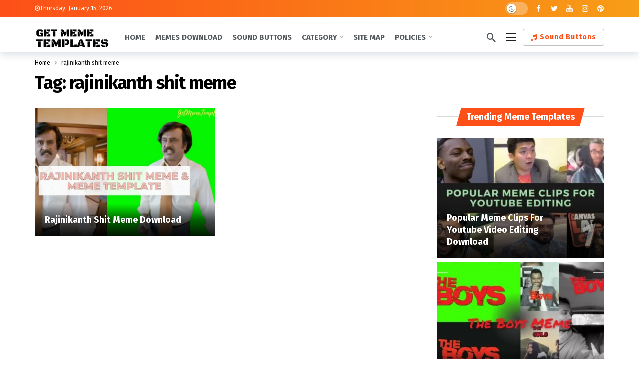

--- FILE ---
content_type: text/html; charset=UTF-8
request_url: https://getmemetemplates.com/tag/rajinikanth-shit-meme/
body_size: 25820
content:
<!DOCTYPE html><html lang="en-GB" prefix="og: https://ogp.me/ns#"><head><script data-cfasync="false" src="https://cmp.gatekeeperconsent.com/min.js"></script><script data-cfasync="false" src="https://the.gatekeeperconsent.com/cmp.min.js"></script><meta http-equiv="Content-Type" content="text/html; charset=UTF-8" /><meta name='viewport' content='width=device-width, initial-scale=1, user-scalable=yes' /><link rel="profile" href="http://gmpg.org/xfn/11" /><link rel="pingback" href="https://getmemetemplates.com/xmlrpc.php" /><!-- Search Engine Optimization by Rank Math PRO - https://rankmath.com/ --><title>rajinikanth shit meme Meme Template - Get Meme Templates</title><meta name="robots" content="follow, index, max-snippet:-1, max-video-preview:-1, max-image-preview:large"/><link rel="canonical" href="https://getmemetemplates.com/tag/rajinikanth-shit-meme/" /><meta property="og:locale" content="en_GB" /><meta property="og:type" content="article" /><meta property="og:title" content="rajinikanth shit meme Meme Template - Get Meme Templates" /><meta property="og:url" content="https://getmemetemplates.com/tag/rajinikanth-shit-meme/" /><meta property="og:site_name" content="Get Meme Templates" /><meta property="og:image" content="https://getmemetemplates.com/wp-content/uploads/2020/10/GetMemeTemplates-Logo-Png-1024x1024.png" /><meta property="og:image:secure_url" content="https://getmemetemplates.com/wp-content/uploads/2020/10/GetMemeTemplates-Logo-Png-1024x1024.png" /><meta property="og:image:width" content="768" /><meta property="og:image:height" content="768" /><meta property="og:image:alt" content="GetMemeTemplates Logo Png" /><meta property="og:image:type" content="image/png" /><meta name="twitter:card" content="summary_large_image" /><meta name="twitter:title" content="rajinikanth shit meme Meme Template - Get Meme Templates" /><meta name="twitter:image" content="https://getmemetemplates.com/wp-content/uploads/2020/10/GetMemeTemplates-Logo-Png-1024x1024.png" /><meta name="twitter:label1" content="Posts" /><meta name="twitter:data1" content="1" /><script type="application/ld+json" class="rank-math-schema-pro">{"@context":"https://schema.org","@graph":[{"@type":"Organization","@id":"https://getmemetemplates.com/#organization","name":"Get Meme Templates"},{"@type":"WebSite","@id":"https://getmemetemplates.com/#website","url":"https://getmemetemplates.com","name":"Get Meme Templates","publisher":{"@id":"https://getmemetemplates.com/#organization"},"inLanguage":"en-GB"},{"@type":"CollectionPage","@id":"https://getmemetemplates.com/tag/rajinikanth-shit-meme/#webpage","url":"https://getmemetemplates.com/tag/rajinikanth-shit-meme/","name":"rajinikanth shit meme Meme Template - Get Meme Templates","isPartOf":{"@id":"https://getmemetemplates.com/#website"},"inLanguage":"en-GB"}]}</script><!-- /Rank Math WordPress SEO plugin --><link rel='dns-prefetch' href='//fonts.googleapis.com' /><link rel="alternate" type="application/rss+xml" title="Get Meme Templates &raquo; Stories Feed" href="https://getmemetemplates.com/web-stories/feed/"><script type="text/javascript">/* <![CDATA[ */window._wpemojiSettings = {"baseUrl":"https:\/\/s.w.org\/images\/core\/emoji\/14.0.0\/72x72\/","ext":".png","svgUrl":"https:\/\/s.w.org\/images\/core\/emoji\/14.0.0\/svg\/","svgExt":".svg","source":{"concatemoji":"https:\/\/getmemetemplates.com\/wp-includes\/js\/wp-emoji-release.min.js?ver=6.4.7"}};/*! This file is auto-generated */!function(i,n){var o,s,e;function c(e){try{var t={supportTests:e,timestamp:(new Date).valueOf()};sessionStorage.setItem(o,JSON.stringify(t))}catch(e){}}function p(e,t,n){e.clearRect(0,0,e.canvas.width,e.canvas.height),e.fillText(t,0,0);var t=new Uint32Array(e.getImageData(0,0,e.canvas.width,e.canvas.height).data),r=(e.clearRect(0,0,e.canvas.width,e.canvas.height),e.fillText(n,0,0),new Uint32Array(e.getImageData(0,0,e.canvas.width,e.canvas.height).data));return t.every(function(e,t){return e===r[t]})}function u(e,t,n){switch(t){case"flag":return n(e,"\ud83c\udff3\ufe0f\u200d\u26a7\ufe0f","\ud83c\udff3\ufe0f\u200b\u26a7\ufe0f")?!1:!n(e,"\ud83c\uddfa\ud83c\uddf3","\ud83c\uddfa\u200b\ud83c\uddf3")&&!n(e,"\ud83c\udff4\udb40\udc67\udb40\udc62\udb40\udc65\udb40\udc6e\udb40\udc67\udb40\udc7f","\ud83c\udff4\u200b\udb40\udc67\u200b\udb40\udc62\u200b\udb40\udc65\u200b\udb40\udc6e\u200b\udb40\udc67\u200b\udb40\udc7f");case"emoji":return!n(e,"\ud83e\udef1\ud83c\udffb\u200d\ud83e\udef2\ud83c\udfff","\ud83e\udef1\ud83c\udffb\u200b\ud83e\udef2\ud83c\udfff")}return!1}function f(e,t,n){var r="undefined"!=typeof WorkerGlobalScope&&self instanceof WorkerGlobalScope?new OffscreenCanvas(300,150):i.createElement("canvas"),a=r.getContext("2d",{willReadFrequently:!0}),o=(a.textBaseline="top",a.font="600 32px Arial",{});return e.forEach(function(e){o[e]=t(a,e,n)}),o}function t(e){var t=i.createElement("script");t.src=e,t.defer=!0,i.head.appendChild(t)}"undefined"!=typeof Promise&&(o="wpEmojiSettingsSupports",s=["flag","emoji"],n.supports={everything:!0,everythingExceptFlag:!0},e=new Promise(function(e){i.addEventListener("DOMContentLoaded",e,{once:!0})}),new Promise(function(t){var n=function(){try{var e=JSON.parse(sessionStorage.getItem(o));if("object"==typeof e&&"number"==typeof e.timestamp&&(new Date).valueOf()<e.timestamp+604800&&"object"==typeof e.supportTests)return e.supportTests}catch(e){}return null}();if(!n){if("undefined"!=typeof Worker&&"undefined"!=typeof OffscreenCanvas&&"undefined"!=typeof URL&&URL.createObjectURL&&"undefined"!=typeof Blob)try{var e="postMessage("+f.toString()+"("+[JSON.stringify(s),u.toString(),p.toString()].join(",")+"));",r=new Blob([e],{type:"text/javascript"}),a=new Worker(URL.createObjectURL(r),{name:"wpTestEmojiSupports"});return void(a.onmessage=function(e){c(n=e.data),a.terminate(),t(n)})}catch(e){}c(n=f(s,u,p))}t(n)}).then(function(e){for(var t in e)n.supports[t]=e[t],n.supports.everything=n.supports.everything&&n.supports[t],"flag"!==t&&(n.supports.everythingExceptFlag=n.supports.everythingExceptFlag&&n.supports[t]);n.supports.everythingExceptFlag=n.supports.everythingExceptFlag&&!n.supports.flag,n.DOMReady=!1,n.readyCallback=function(){n.DOMReady=!0}}).then(function(){return e}).then(function(){var e;n.supports.everything||(n.readyCallback(),(e=n.source||{}).concatemoji?t(e.concatemoji):e.wpemoji&&e.twemoji&&(t(e.twemoji),t(e.wpemoji)))}))}((window,document),window._wpemojiSettings);/* ]]> */</script><script>var ak_ajax_url = "https://getmemetemplates.com/?ajax-request=ak";
</script><style id='wp-emoji-styles-inline-css' type='text/css'>img.wp-smiley,img.emoji{display:inline !important;border:none !important;box-shadow:none !important;height:1em !important;width:1em !important;margin:0 0.07em !important;vertical-align:-0.1em !important;background:none !important;padding:0 !important}</style><link rel='stylesheet' id='wp-block-library-css' href='https://getmemetemplates.com/wp-includes/css/dist/block-library/style.min.css?ver=6.4.7' type='text/css' media='all' /><style id='wp-block-library-theme-inline-css' type='text/css'>.wp-block-audio figcaption{color:#555;font-size:13px;text-align:center}.is-dark-theme .wp-block-audio figcaption{color:hsla(0,0%,100%,.65)}.wp-block-audio{margin:0 0 1em}.wp-block-code{border:1px solid #ccc;border-radius:4px;font-family:Menlo,Consolas,monaco,monospace;padding:.8em 1em}.wp-block-embed figcaption{color:#555;font-size:13px;text-align:center}.is-dark-theme .wp-block-embed figcaption{color:hsla(0,0%,100%,.65)}.wp-block-embed{margin:0 0 1em}.blocks-gallery-caption{color:#555;font-size:13px;text-align:center}.is-dark-theme .blocks-gallery-caption{color:hsla(0,0%,100%,.65)}.wp-block-image figcaption{color:#555;font-size:13px;text-align:center}.is-dark-theme .wp-block-image figcaption{color:hsla(0,0%,100%,.65)}.wp-block-image{margin:0 0 1em}.wp-block-pullquote{border-bottom:4px solid;border-top:4px solid;color:currentColor;margin-bottom:1.75em}.wp-block-pullquote cite,.wp-block-pullquote footer,.wp-block-pullquote__citation{color:currentColor;font-size:.8125em;font-style:normal;text-transform:uppercase}.wp-block-quote{border-left:.25em solid;margin:0 0 1.75em;padding-left:1em}.wp-block-quote cite,.wp-block-quote footer{color:currentColor;font-size:.8125em;font-style:normal;position:relative}.wp-block-quote.has-text-align-right{border-left:none;border-right:.25em solid;padding-left:0;padding-right:1em}.wp-block-quote.has-text-align-center{border:none;padding-left:0}.wp-block-quote.is-large,.wp-block-quote.is-style-large,.wp-block-quote.is-style-plain{border:none}.wp-block-search .wp-block-search__label{font-weight:700}.wp-block-search__button{border:1px solid #ccc;padding:.375em .625em}:where(.wp-block-group.has-background){padding:1.25em 2.375em}.wp-block-separator.has-css-opacity{opacity:.4}.wp-block-separator{border:none;border-bottom:2px solid;margin-left:auto;margin-right:auto}.wp-block-separator.has-alpha-channel-opacity{opacity:1}.wp-block-separator:not(.is-style-wide):not(.is-style-dots){width:100px}.wp-block-separator.has-background:not(.is-style-dots){border-bottom:none;height:1px}.wp-block-separator.has-background:not(.is-style-wide):not(.is-style-dots){height:2px}.wp-block-table{margin:0 0 1em}.wp-block-table td,.wp-block-table th{word-break:normal}.wp-block-table figcaption{color:#555;font-size:13px;text-align:center}.is-dark-theme .wp-block-table figcaption{color:hsla(0,0%,100%,.65)}.wp-block-video figcaption{color:#555;font-size:13px;text-align:center}.is-dark-theme .wp-block-video figcaption{color:hsla(0,0%,100%,.65)}.wp-block-video{margin:0 0 1em}.wp-block-template-part.has-background{margin-bottom:0;margin-top:0;padding:1.25em 2.375em}</style><style id='bp-login-form-style-inline-css' type='text/css'>.widget_bp_core_login_widget .bp-login-widget-user-avatar{float:left}.widget_bp_core_login_widget .bp-login-widget-user-links{margin-left:70px}#bp-login-widget-form label{display:block;font-weight:600;margin:15px 0 5px;width:auto}#bp-login-widget-form input[type=password],#bp-login-widget-form input[type=text]{background-color:#fafafa;border:1px solid #d6d6d6;border-radius:0;font:inherit;font-size:100%;padding:.5em;width:100%}#bp-login-widget-form .bp-login-widget-register-link,#bp-login-widget-form .login-submit{display:inline;width:-moz-fit-content;width:fit-content}#bp-login-widget-form .bp-login-widget-register-link{margin-left:1em}#bp-login-widget-form .bp-login-widget-register-link a{filter:invert(1)}#bp-login-widget-form .bp-login-widget-pwd-link{font-size:80%}</style><style id='bp-primary-nav-style-inline-css' type='text/css'>.buddypress_object_nav .bp-navs{background:transparent;clear:both;overflow:hidden}.buddypress_object_nav .bp-navs ul{margin:0;padding:0}.buddypress_object_nav .bp-navs ul li{list-style:none;margin:0}.buddypress_object_nav .bp-navs ul li a,.buddypress_object_nav .bp-navs ul li span{border:0;display:block;padding:5px 10px;text-decoration:none}.buddypress_object_nav .bp-navs ul li .count{background:#eaeaea;border:1px solid #ccc;border-radius:50%;color:#555;display:inline-block;font-size:12px;margin-left:2px;padding:3px 6px;text-align:center;vertical-align:middle}.buddypress_object_nav .bp-navs ul li a .count:empty{display:none}.buddypress_object_nav .bp-navs ul li.last select{max-width:185px}.buddypress_object_nav .bp-navs ul li.current a,.buddypress_object_nav .bp-navs ul li.selected a{color:#333;opacity:1}.buddypress_object_nav .bp-navs ul li.current a .count,.buddypress_object_nav .bp-navs ul li.selected a .count{background-color:#fff}.buddypress_object_nav .bp-navs ul li.dynamic a .count,.buddypress_object_nav .bp-navs ul li.dynamic.current a .count,.buddypress_object_nav .bp-navs ul li.dynamic.selected a .count{background-color:#5087e5;border:0;color:#fafafa}.buddypress_object_nav .bp-navs ul li.dynamic a:hover .count{background-color:#5087e5;border:0;color:#fff}.buddypress_object_nav .main-navs.dir-navs{margin-bottom:20px}.buddypress_object_nav .bp-navs.group-create-links ul li.current a{text-align:center}.buddypress_object_nav .bp-navs.group-create-links ul li:not(.current),.buddypress_object_nav .bp-navs.group-create-links ul li:not(.current) a{color:#767676}.buddypress_object_nav .bp-navs.group-create-links ul li:not(.current) a:focus,.buddypress_object_nav .bp-navs.group-create-links ul li:not(.current) a:hover{background:none;color:#555}.buddypress_object_nav .bp-navs.group-create-links ul li:not(.current) a[disabled]:focus,.buddypress_object_nav .bp-navs.group-create-links ul li:not(.current) a[disabled]:hover{color:#767676}</style><style id='bp-member-style-inline-css' type='text/css'>[data-type="bp/member"] input.components-placeholder__input{border:1px solid #757575;border-radius:2px;flex:1 1 auto;padding:6px 8px}.bp-block-member{position:relative}.bp-block-member .member-content{display:flex}.bp-block-member .user-nicename{display:block}.bp-block-member .user-nicename a{border:none;color:currentColor;text-decoration:none}.bp-block-member .bp-profile-button{width:100%}.bp-block-member .bp-profile-button a.button{bottom:10px;display:inline-block;margin:18px 0 0;position:absolute;right:0}.bp-block-member.has-cover .item-header-avatar,.bp-block-member.has-cover .member-content,.bp-block-member.has-cover .member-description{z-index:2}.bp-block-member.has-cover .member-content,.bp-block-member.has-cover .member-description{padding-top:75px}.bp-block-member.has-cover .bp-member-cover-image{background-color:#c5c5c5;background-position:top;background-repeat:no-repeat;background-size:cover;border:0;display:block;height:150px;left:0;margin:0;padding:0;position:absolute;top:0;width:100%;z-index:1}.bp-block-member img.avatar{height:auto;width:auto}.bp-block-member.avatar-none .item-header-avatar{display:none}.bp-block-member.avatar-none.has-cover{min-height:200px}.bp-block-member.avatar-full{min-height:150px}.bp-block-member.avatar-full .item-header-avatar{width:180px}.bp-block-member.avatar-thumb .member-content{align-items:center;min-height:50px}.bp-block-member.avatar-thumb .item-header-avatar{width:70px}.bp-block-member.avatar-full.has-cover{min-height:300px}.bp-block-member.avatar-full.has-cover .item-header-avatar{width:200px}.bp-block-member.avatar-full.has-cover img.avatar{background:hsla(0,0%,100%,.8);border:2px solid #fff;margin-left:20px}.bp-block-member.avatar-thumb.has-cover .item-header-avatar{padding-top:75px}.entry .entry-content .bp-block-member .user-nicename a{border:none;color:currentColor;text-decoration:none}</style><link rel='stylesheet' id='bp-members-style-css' href='https://getmemetemplates.com/wp-content/plugins/buddypress/bp-members/blocks/members/index.css?ver=6.4.7' type='text/css' media='all' /><style id='bp-dynamic-members-style-inline-css' type='text/css'>.bp-dynamic-block-container .item-options{font-size:.5em;margin:0 0 1em;padding:1em 0}.bp-dynamic-block-container .item-options a.selected{font-weight:600}.bp-dynamic-block-container ul.item-list{list-style:none;margin:1em 0;padding-left:0}.bp-dynamic-block-container ul.item-list li{margin-bottom:1em}.bp-dynamic-block-container ul.item-list li:after,.bp-dynamic-block-container ul.item-list li:before{content:" ";display:table}.bp-dynamic-block-container ul.item-list li:after{clear:both}.bp-dynamic-block-container ul.item-list li .item-avatar{float:left;width:60px}.bp-dynamic-block-container ul.item-list li .item{margin-left:70px}</style><style id='bp-online-members-style-inline-css' type='text/css'>.widget_bp_core_whos_online_widget .avatar-block,[data-type="bp/online-members"] .avatar-block{display:flex;flex-flow:row wrap}.widget_bp_core_whos_online_widget .avatar-block img,[data-type="bp/online-members"] .avatar-block img{margin:.5em}</style><style id='bp-active-members-style-inline-css' type='text/css'>.widget_bp_core_recently_active_widget .avatar-block,[data-type="bp/active-members"] .avatar-block{display:flex;flex-flow:row wrap}.widget_bp_core_recently_active_widget .avatar-block img,[data-type="bp/active-members"] .avatar-block img{margin:.5em}</style><style id='bp-latest-activities-style-inline-css' type='text/css'>.bp-latest-activities .components-flex.components-select-control select[multiple]{height:auto;padding:0 8px}.bp-latest-activities .components-flex.components-select-control select[multiple]+.components-input-control__suffix svg{display:none}.bp-latest-activities-block a,.entry .entry-content .bp-latest-activities-block a{border:none;text-decoration:none}.bp-latest-activities-block .activity-list.item-list blockquote{border:none;padding:0}.bp-latest-activities-block .activity-list.item-list blockquote .activity-item:not(.mini){box-shadow:1px 0 4px rgba(0,0,0,.15);padding:0 1em;position:relative}.bp-latest-activities-block .activity-list.item-list blockquote .activity-item:not(.mini):after,.bp-latest-activities-block .activity-list.item-list blockquote .activity-item:not(.mini):before{border-color:transparent;border-style:solid;content:"";display:block;height:0;left:15px;position:absolute;width:0}.bp-latest-activities-block .activity-list.item-list blockquote .activity-item:not(.mini):before{border-top-color:rgba(0,0,0,.15);border-width:9px;bottom:-18px;left:14px}.bp-latest-activities-block .activity-list.item-list blockquote .activity-item:not(.mini):after{border-top-color:#fff;border-width:8px;bottom:-16px}.bp-latest-activities-block .activity-list.item-list blockquote .activity-item.mini .avatar{display:inline-block;height:20px;margin-right:2px;vertical-align:middle;width:20px}.bp-latest-activities-block .activity-list.item-list footer{align-items:center;display:flex}.bp-latest-activities-block .activity-list.item-list footer img.avatar{border:none;display:inline-block;margin-right:.5em}.bp-latest-activities-block .activity-list.item-list footer .activity-time-since{font-size:90%}.bp-latest-activities-block .widget-error{border-left:4px solid #0b80a4;box-shadow:1px 0 4px rgba(0,0,0,.15)}.bp-latest-activities-block .widget-error p{padding:0 1em}</style><style id='bp-friends-style-inline-css' type='text/css'>.bp-dynamic-block-container .item-options{font-size:.5em;margin:0 0 1em;padding:1em 0}.bp-dynamic-block-container .item-options a.selected{font-weight:600}.bp-dynamic-block-container ul.item-list{list-style:none;margin:1em 0;padding-left:0}.bp-dynamic-block-container ul.item-list li{margin-bottom:1em}.bp-dynamic-block-container ul.item-list li:after,.bp-dynamic-block-container ul.item-list li:before{content:" ";display:table}.bp-dynamic-block-container ul.item-list li:after{clear:both}.bp-dynamic-block-container ul.item-list li .item-avatar{float:left;width:60px}.bp-dynamic-block-container ul.item-list li .item{margin-left:70px}</style><style id='bp-group-style-inline-css' type='text/css'>[data-type="bp/group"] input.components-placeholder__input{border:1px solid #757575;border-radius:2px;flex:1 1 auto;padding:6px 8px}.bp-block-group{position:relative}.bp-block-group .group-content{display:flex}.bp-block-group .group-description{width:100%}.bp-block-group .group-description-content{margin-bottom:18px;width:100%}.bp-block-group .bp-profile-button{overflow:hidden;width:100%}.bp-block-group .bp-profile-button a.button{margin:18px 0 0}.bp-block-group.has-cover .group-content,.bp-block-group.has-cover .group-description,.bp-block-group.has-cover .item-header-avatar{z-index:2}.bp-block-group.has-cover .group-content,.bp-block-group.has-cover .group-description{padding-top:75px}.bp-block-group.has-cover .bp-group-cover-image{background-color:#c5c5c5;background-position:top;background-repeat:no-repeat;background-size:cover;border:0;display:block;height:150px;left:0;margin:0;padding:0;position:absolute;top:0;width:100%;z-index:1}.bp-block-group img.avatar{height:auto;width:auto}.bp-block-group.avatar-none .item-header-avatar{display:none}.bp-block-group.avatar-full{min-height:150px}.bp-block-group.avatar-full .item-header-avatar{width:180px}.bp-block-group.avatar-full .group-description{padding-left:35px}.bp-block-group.avatar-thumb .item-header-avatar{width:70px}.bp-block-group.avatar-thumb .item-header-avatar img.avatar{margin-top:15px}.bp-block-group.avatar-none.has-cover{min-height:200px}.bp-block-group.avatar-none.has-cover .item-header-avatar{padding-top:75px}.bp-block-group.avatar-full.has-cover{min-height:300px}.bp-block-group.avatar-full.has-cover .item-header-avatar{width:200px}.bp-block-group.avatar-full.has-cover img.avatar{background:hsla(0,0%,100%,.8);border:2px solid #fff;margin-left:20px}.bp-block-group.avatar-thumb:not(.has-description) .group-content{align-items:center;min-height:50px}.bp-block-group.avatar-thumb.has-cover .item-header-avatar{padding-top:75px}.bp-block-group.has-description .bp-profile-button a.button{display:block;float:right}</style><style id='bp-groups-style-inline-css' type='text/css'>[data-type="bp/groups"] .components-placeholder.is-appender{min-height:0}[data-type="bp/groups"] .components-placeholder.is-appender .components-placeholder__label:empty{display:none}[data-type="bp/groups"] .components-placeholder input.components-placeholder__input{border:1px solid #757575;border-radius:2px;flex:1 1 auto;padding:6px 8px}[data-type="bp/groups"].avatar-none .group-description{width:calc(100% - 44px)}[data-type="bp/groups"].avatar-full .group-description{width:calc(100% - 224px)}[data-type="bp/groups"].avatar-thumb .group-description{width:calc(100% - 114px)}[data-type="bp/groups"] .group-content{position:relative}[data-type="bp/groups"] .group-content .is-right{position:absolute;right:2px;top:2px}[data-type="bp/groups"] .columns-2 .group-content .group-description,[data-type="bp/groups"] .columns-3 .group-content .group-description,[data-type="bp/groups"] .columns-4 .group-content .group-description{padding-left:44px;width:calc(100% - 44px)}[data-type="bp/groups"] .columns-3 .is-right{right:-10px}[data-type="bp/groups"] .columns-4 .is-right{right:-50px}.bp-block-groups.is-grid{display:flex;flex-wrap:wrap;padding:0}.bp-block-groups.is-grid .group-content{margin:0 1.25em 1.25em 0;width:100%}@media(min-width:600px){.bp-block-groups.columns-2 .group-content{width:calc(50% - .625em)}.bp-block-groups.columns-2 .group-content:nth-child(2n){margin-right:0}.bp-block-groups.columns-3 .group-content{width:calc(33.33333% - .83333em)}.bp-block-groups.columns-3 .group-content:nth-child(3n){margin-right:0}.bp-block-groups.columns-4 .group-content{width:calc(25% - .9375em)}.bp-block-groups.columns-4 .group-content:nth-child(4n){margin-right:0}}.bp-block-groups .group-content{display:flex;flex-direction:column;padding-bottom:1em;text-align:center}.bp-block-groups .group-content .group-description,.bp-block-groups .group-content .item-header-avatar{width:100%}.bp-block-groups .group-content .item-header-avatar{margin:0 auto}.bp-block-groups .group-content .item-header-avatar img.avatar{display:inline-block}@media(min-width:600px){.bp-block-groups .group-content{flex-direction:row;text-align:left}.bp-block-groups .group-content .group-description,.bp-block-groups .group-content .item-header-avatar{width:auto}.bp-block-groups .group-content .item-header-avatar{margin:0}}.bp-block-groups .group-content time{color:#767676;display:block;font-size:80%}.bp-block-groups.avatar-none .item-header-avatar{display:none}.bp-block-groups.avatar-full{min-height:190px}.bp-block-groups.avatar-full .item-header-avatar{width:180px}.bp-block-groups.avatar-thumb .group-content{min-height:80px}.bp-block-groups.avatar-thumb .item-header-avatar{width:70px}.bp-block-groups.columns-2 .group-content,.bp-block-groups.columns-3 .group-content,.bp-block-groups.columns-4 .group-content{display:block;text-align:center}.bp-block-groups.columns-2 .group-content .item-header-avatar,.bp-block-groups.columns-3 .group-content .item-header-avatar,.bp-block-groups.columns-4 .group-content .item-header-avatar{margin:0 auto}.bp-block-groups img.avatar{height:auto;max-width:-moz-fit-content;max-width:fit-content;width:auto}.bp-block-groups .member-content.has-description{align-items:center}.bp-block-groups .member-content.has-description .item-header-avatar{padding-right:1em}.bp-block-groups .member-content.has-description .group-description-content{margin-bottom:0;text-align:left}</style><style id='bp-dynamic-groups-style-inline-css' type='text/css'>.bp-dynamic-block-container .item-options{font-size:.5em;margin:0 0 1em;padding:1em 0}.bp-dynamic-block-container .item-options a.selected{font-weight:600}.bp-dynamic-block-container ul.item-list{list-style:none;margin:1em 0;padding-left:0}.bp-dynamic-block-container ul.item-list li{margin-bottom:1em}.bp-dynamic-block-container ul.item-list li:after,.bp-dynamic-block-container ul.item-list li:before{content:" ";display:table}.bp-dynamic-block-container ul.item-list li:after{clear:both}.bp-dynamic-block-container ul.item-list li .item-avatar{float:left;width:60px}.bp-dynamic-block-container ul.item-list li .item{margin-left:70px}</style><style id='bp-sitewide-notices-style-inline-css' type='text/css'>.bp-sitewide-notice-block .bp-screen-reader-text,[data-type="bp/sitewide-notices"] .bp-screen-reader-text{clip:rect(0 0 0 0);word-wrap:normal!important;border:0;height:1px;margin:-1px;overflow:hidden;padding:0;position:absolute;width:1px}.bp-sitewide-notice-block [data-bp-tooltip]:after,[data-type="bp/sitewide-notices"] [data-bp-tooltip]:after{word-wrap:break-word;background-color:#fff;border:1px solid #737373;border-radius:1px;box-shadow:4px 4px 8px rgba(0,0,0,.2);color:#333;content:attr(data-bp-tooltip);display:none;font-family:Helvetica Neue,Helvetica,Arial,san-serif;font-size:12px;font-weight:400;letter-spacing:normal;line-height:1.25;max-width:200px;opacity:0;padding:5px 8px;pointer-events:none;position:absolute;text-shadow:none;text-transform:none;transform:translateZ(0);transition:all 1.5s ease;visibility:hidden;white-space:nowrap;z-index:100000}.bp-sitewide-notice-block .bp-tooltip:after,[data-type="bp/sitewide-notices"] .bp-tooltip:after{left:50%;margin-top:7px;top:110%;transform:translate(-50%)}.bp-sitewide-notice-block{border-left:4px solid #ff853c;padding-left:1em;position:relative}.bp-sitewide-notice-block h2:before{background:none;border:none}.bp-sitewide-notice-block .dismiss-notice{background-color:transparent;border:1px solid #ff853c;color:#ff853c;display:block;padding:.2em .5em;position:absolute;right:.5em;top:.5em;width:-moz-fit-content;width:fit-content}.bp-sitewide-notice-block .dismiss-notice:hover{background-color:#ff853c;color:#fff}</style><style id='rank-math-toc-block-style-inline-css' type='text/css'>.wp-block-rank-math-toc-block nav ol{counter-reset:item}.wp-block-rank-math-toc-block nav ol li{display:block}.wp-block-rank-math-toc-block nav ol li:before{content:counters(item,".") " ";counter-increment:item}</style><link rel='stylesheet' id='buzzeditor-block-style-css' href='https://getmemetemplates.com/wp-content/plugins/buzzeditor/css/blocks.style.build.css?ver=2.4.1' type='text/css' media='all' /><style id='classic-theme-styles-inline-css' type='text/css'>/*! This file is auto-generated */.wp-block-button__link{color:#fff;background-color:#32373c;border-radius:9999px;box-shadow:none;text-decoration:none;padding:calc(.667em + 2px) calc(1.333em + 2px);font-size:1.125em}.wp-block-file__button{background:#32373c;color:#fff;text-decoration:none}</style><style id='global-styles-inline-css' type='text/css'>body{--wp--preset--color--black:#000000;--wp--preset--color--cyan-bluish-gray:#abb8c3;--wp--preset--color--white:#ffffff;--wp--preset--color--pale-pink:#f78da7;--wp--preset--color--vivid-red:#cf2e2e;--wp--preset--color--luminous-vivid-orange:#ff6900;--wp--preset--color--luminous-vivid-amber:#fcb900;--wp--preset--color--light-green-cyan:#7bdcb5;--wp--preset--color--vivid-green-cyan:#00d084;--wp--preset--color--pale-cyan-blue:#8ed1fc;--wp--preset--color--vivid-cyan-blue:#0693e3;--wp--preset--color--vivid-purple:#9b51e0;--wp--preset--gradient--vivid-cyan-blue-to-vivid-purple:linear-gradient(135deg,rgba(6,147,227,1) 0%,rgb(155,81,224) 100%);--wp--preset--gradient--light-green-cyan-to-vivid-green-cyan:linear-gradient(135deg,rgb(122,220,180) 0%,rgb(0,208,130) 100%);--wp--preset--gradient--luminous-vivid-amber-to-luminous-vivid-orange:linear-gradient(135deg,rgba(252,185,0,1) 0%,rgba(255,105,0,1) 100%);--wp--preset--gradient--luminous-vivid-orange-to-vivid-red:linear-gradient(135deg,rgba(255,105,0,1) 0%,rgb(207,46,46) 100%);--wp--preset--gradient--very-light-gray-to-cyan-bluish-gray:linear-gradient(135deg,rgb(238,238,238) 0%,rgb(169,184,195) 100%);--wp--preset--gradient--cool-to-warm-spectrum:linear-gradient(135deg,rgb(74,234,220) 0%,rgb(151,120,209) 20%,rgb(207,42,186) 40%,rgb(238,44,130) 60%,rgb(251,105,98) 80%,rgb(254,248,76) 100%);--wp--preset--gradient--blush-light-purple:linear-gradient(135deg,rgb(255,206,236) 0%,rgb(152,150,240) 100%);--wp--preset--gradient--blush-bordeaux:linear-gradient(135deg,rgb(254,205,165) 0%,rgb(254,45,45) 50%,rgb(107,0,62) 100%);--wp--preset--gradient--luminous-dusk:linear-gradient(135deg,rgb(255,203,112) 0%,rgb(199,81,192) 50%,rgb(65,88,208) 100%);--wp--preset--gradient--pale-ocean:linear-gradient(135deg,rgb(255,245,203) 0%,rgb(182,227,212) 50%,rgb(51,167,181) 100%);--wp--preset--gradient--electric-grass:linear-gradient(135deg,rgb(202,248,128) 0%,rgb(113,206,126) 100%);--wp--preset--gradient--midnight:linear-gradient(135deg,rgb(2,3,129) 0%,rgb(40,116,252) 100%);--wp--preset--font-size--small:13px;--wp--preset--font-size--medium:20px;--wp--preset--font-size--large:36px;--wp--preset--font-size--x-large:42px;--wp--preset--spacing--20:0.44rem;--wp--preset--spacing--30:0.67rem;--wp--preset--spacing--40:1rem;--wp--preset--spacing--50:1.5rem;--wp--preset--spacing--60:2.25rem;--wp--preset--spacing--70:3.38rem;--wp--preset--spacing--80:5.06rem;--wp--preset--shadow--natural:6px 6px 9px rgba(0,0,0,0.2);--wp--preset--shadow--deep:12px 12px 50px rgba(0,0,0,0.4);--wp--preset--shadow--sharp:6px 6px 0px rgba(0,0,0,0.2);--wp--preset--shadow--outlined:6px 6px 0px -3px rgba(255,255,255,1),6px 6px rgba(0,0,0,1);--wp--preset--shadow--crisp:6px 6px 0px rgba(0,0,0,1)}:where(.is-layout-flex){gap:0.5em}:where(.is-layout-grid){gap:0.5em}body .is-layout-flow > .alignleft{float:left;margin-inline-start:0;margin-inline-end:2em}body .is-layout-flow > .alignright{float:right;margin-inline-start:2em;margin-inline-end:0}body .is-layout-flow > .aligncenter{margin-left:auto !important;margin-right:auto !important}body .is-layout-constrained > .alignleft{float:left;margin-inline-start:0;margin-inline-end:2em}body .is-layout-constrained > .alignright{float:right;margin-inline-start:2em;margin-inline-end:0}body .is-layout-constrained > .aligncenter{margin-left:auto !important;margin-right:auto !important}body .is-layout-constrained >:where(:not(.alignleft):not(.alignright):not(.alignfull)){max-width:var(--wp--style--global--content-size);margin-left:auto !important;margin-right:auto !important}body .is-layout-constrained > .alignwide{max-width:var(--wp--style--global--wide-size)}body .is-layout-flex{display:flex}body .is-layout-flex{flex-wrap:wrap;align-items:center}body .is-layout-flex > *{margin:0}body .is-layout-grid{display:grid}body .is-layout-grid > *{margin:0}:where(.wp-block-columns.is-layout-flex){gap:2em}:where(.wp-block-columns.is-layout-grid){gap:2em}:where(.wp-block-post-template.is-layout-flex){gap:1.25em}:where(.wp-block-post-template.is-layout-grid){gap:1.25em}.has-black-color{color:var(--wp--preset--color--black) !important}.has-cyan-bluish-gray-color{color:var(--wp--preset--color--cyan-bluish-gray) !important}.has-white-color{color:var(--wp--preset--color--white) !important}.has-pale-pink-color{color:var(--wp--preset--color--pale-pink) !important}.has-vivid-red-color{color:var(--wp--preset--color--vivid-red) !important}.has-luminous-vivid-orange-color{color:var(--wp--preset--color--luminous-vivid-orange) !important}.has-luminous-vivid-amber-color{color:var(--wp--preset--color--luminous-vivid-amber) !important}.has-light-green-cyan-color{color:var(--wp--preset--color--light-green-cyan) !important}.has-vivid-green-cyan-color{color:var(--wp--preset--color--vivid-green-cyan) !important}.has-pale-cyan-blue-color{color:var(--wp--preset--color--pale-cyan-blue) !important}.has-vivid-cyan-blue-color{color:var(--wp--preset--color--vivid-cyan-blue) !important}.has-vivid-purple-color{color:var(--wp--preset--color--vivid-purple) !important}.has-black-background-color{background-color:var(--wp--preset--color--black) !important}.has-cyan-bluish-gray-background-color{background-color:var(--wp--preset--color--cyan-bluish-gray) !important}.has-white-background-color{background-color:var(--wp--preset--color--white) !important}.has-pale-pink-background-color{background-color:var(--wp--preset--color--pale-pink) !important}.has-vivid-red-background-color{background-color:var(--wp--preset--color--vivid-red) !important}.has-luminous-vivid-orange-background-color{background-color:var(--wp--preset--color--luminous-vivid-orange) !important}.has-luminous-vivid-amber-background-color{background-color:var(--wp--preset--color--luminous-vivid-amber) !important}.has-light-green-cyan-background-color{background-color:var(--wp--preset--color--light-green-cyan) !important}.has-vivid-green-cyan-background-color{background-color:var(--wp--preset--color--vivid-green-cyan) !important}.has-pale-cyan-blue-background-color{background-color:var(--wp--preset--color--pale-cyan-blue) !important}.has-vivid-cyan-blue-background-color{background-color:var(--wp--preset--color--vivid-cyan-blue) !important}.has-vivid-purple-background-color{background-color:var(--wp--preset--color--vivid-purple) !important}.has-black-border-color{border-color:var(--wp--preset--color--black) !important}.has-cyan-bluish-gray-border-color{border-color:var(--wp--preset--color--cyan-bluish-gray) !important}.has-white-border-color{border-color:var(--wp--preset--color--white) !important}.has-pale-pink-border-color{border-color:var(--wp--preset--color--pale-pink) !important}.has-vivid-red-border-color{border-color:var(--wp--preset--color--vivid-red) !important}.has-luminous-vivid-orange-border-color{border-color:var(--wp--preset--color--luminous-vivid-orange) !important}.has-luminous-vivid-amber-border-color{border-color:var(--wp--preset--color--luminous-vivid-amber) !important}.has-light-green-cyan-border-color{border-color:var(--wp--preset--color--light-green-cyan) !important}.has-vivid-green-cyan-border-color{border-color:var(--wp--preset--color--vivid-green-cyan) !important}.has-pale-cyan-blue-border-color{border-color:var(--wp--preset--color--pale-cyan-blue) !important}.has-vivid-cyan-blue-border-color{border-color:var(--wp--preset--color--vivid-cyan-blue) !important}.has-vivid-purple-border-color{border-color:var(--wp--preset--color--vivid-purple) !important}.has-vivid-cyan-blue-to-vivid-purple-gradient-background{background:var(--wp--preset--gradient--vivid-cyan-blue-to-vivid-purple) !important}.has-light-green-cyan-to-vivid-green-cyan-gradient-background{background:var(--wp--preset--gradient--light-green-cyan-to-vivid-green-cyan) !important}.has-luminous-vivid-amber-to-luminous-vivid-orange-gradient-background{background:var(--wp--preset--gradient--luminous-vivid-amber-to-luminous-vivid-orange) !important}.has-luminous-vivid-orange-to-vivid-red-gradient-background{background:var(--wp--preset--gradient--luminous-vivid-orange-to-vivid-red) !important}.has-very-light-gray-to-cyan-bluish-gray-gradient-background{background:var(--wp--preset--gradient--very-light-gray-to-cyan-bluish-gray) !important}.has-cool-to-warm-spectrum-gradient-background{background:var(--wp--preset--gradient--cool-to-warm-spectrum) !important}.has-blush-light-purple-gradient-background{background:var(--wp--preset--gradient--blush-light-purple) !important}.has-blush-bordeaux-gradient-background{background:var(--wp--preset--gradient--blush-bordeaux) !important}.has-luminous-dusk-gradient-background{background:var(--wp--preset--gradient--luminous-dusk) !important}.has-pale-ocean-gradient-background{background:var(--wp--preset--gradient--pale-ocean) !important}.has-electric-grass-gradient-background{background:var(--wp--preset--gradient--electric-grass) !important}.has-midnight-gradient-background{background:var(--wp--preset--gradient--midnight) !important}.has-small-font-size{font-size:var(--wp--preset--font-size--small) !important}.has-medium-font-size{font-size:var(--wp--preset--font-size--medium) !important}.has-large-font-size{font-size:var(--wp--preset--font-size--large) !important}.has-x-large-font-size{font-size:var(--wp--preset--font-size--x-large) !important}.wp-block-navigation a:where(:not(.wp-element-button)){color:inherit}:where(.wp-block-post-template.is-layout-flex){gap:1.25em}:where(.wp-block-post-template.is-layout-grid){gap:1.25em}:where(.wp-block-columns.is-layout-flex){gap:2em}:where(.wp-block-columns.is-layout-grid){gap:2em}.wp-block-pullquote{font-size:1.5em;line-height:1.6}</style><link rel='stylesheet' id='bbp-default-css' href='https://getmemetemplates.com/wp-content/plugins/bbpress/templates/default/css/bbpress.min.css?ver=2.6.9' type='text/css' media='all' /><link rel='stylesheet' id='daftplug-instantify-public-css' href='https://getmemetemplates.com/wp-content/plugins/daftplug-instantify/public/assets/css/style-public.min.css?ver=7.6' type='text/css' media='all' /><link rel='stylesheet' id='swpm.common-css' href='https://getmemetemplates.com/wp-content/plugins/simple-membership/css/swpm.common.css?ver=4.4.2' type='text/css' media='all' /><link rel='stylesheet' id='ub-extension-style-css-css' href='https://getmemetemplates.com/wp-content/plugins/ultimate-blocks/src/extensions/style.css?ver=6.4.7' type='text/css' media='all' /><link rel='stylesheet' id='ak-generated-fonts-css' href='https://fonts.googleapis.com/css2?family=Fira+Sans:wght@400;500;700&#038;display=swap' type='text/css' media='all' /><link rel='stylesheet' id='buzzeditor-style-css' href='https://getmemetemplates.com/wp-content/plugins/buzzeditor/css/style.css?ver=2.4.1' type='text/css' media='all' /><link rel='stylesheet' id='tablepress-default-css' href='https://getmemetemplates.com/wp-content/plugins/tablepress/css/build/default.css?ver=2.2.5' type='text/css' media='all' /><link rel='stylesheet' id='ak-anim-css' href='https://getmemetemplates.com/wp-content/plugins/ak-framework/assets/css/ak-anim.css?ver=2.4.1' type='text/css' media='all' /><link rel='stylesheet' id='fontawesome-css' href='https://getmemetemplates.com/wp-content/plugins/ak-framework/assets/css/fontawesome.min.css' type='text/css' media='all' /><link rel='stylesheet' id='magnific-popup-css' href='https://getmemetemplates.com/wp-content/themes/newsy/assets/css/magnific-popup.css?ver=2.6.0' type='text/css' media='all' /><link rel='stylesheet' id='newsy-akfi-css' href='https://getmemetemplates.com/wp-content/themes/newsy/assets/css/akfi.css?ver=2.6.0' type='text/css' media='all' /><link rel='stylesheet' id='newsy-frontend-css' href='https://getmemetemplates.com/wp-content/themes/newsy/assets/css/style.css?ver=2.6.0' type='text/css' media='all' /><link rel='stylesheet' id='tiny-slider-css' href='https://getmemetemplates.com/wp-content/plugins/ak-framework/assets/lib/tiny-slider/tiny-slider.min.css' type='text/css' media='all' /><link rel='stylesheet' id='newsy-elements-css' href='https://getmemetemplates.com/wp-content/plugins/newsy-elements/assets/css/style.css?ver=2.4.1' type='text/css' media='all' /><link rel='stylesheet' id='newsy-demo-style-css' href='https://getmemetemplates.com/wp-content/themes/newsy/includes/demos/newstoday/style.css?ver=2.6.0' type='text/css' media='all' /><link rel='stylesheet' id='newsy-membership-css' href='https://getmemetemplates.com/wp-content/plugins/newsy-membership/css/style.css?ver=1.0.0' type='text/css' media='all' /><link rel='stylesheet' id='newsy-nsfw-css' href='https://getmemetemplates.com/wp-content/plugins/newsy-nsfw/css/style.css?ver=2.2.0' type='text/css' media='all' /><link rel='stylesheet' id='newsy-reaction-css' href='https://getmemetemplates.com/wp-content/plugins/newsy-reaction/css/style.css?ver=2.3.0' type='text/css' media='all' /><link rel='stylesheet' id='newsy-social-counter-css' href='https://getmemetemplates.com/wp-content/plugins/newsy-social-counter/css/style.css?ver=2.4.0' type='text/css' media='all' /><link rel='stylesheet' id='ak-generated-css-css' href='https://getmemetemplates.com/wp-content/uploads/ak_framework/oiDnHpAv0PTw2ws.css' type='text/css' media='all' /><script type="text/javascript" src="https://getmemetemplates.com/wp-includes/js/jquery/jquery.min.js?ver=3.7.1" id="jquery-core-js"></script><script type="text/javascript" src="https://getmemetemplates.com/wp-includes/js/jquery/jquery-migrate.min.js?ver=3.4.1" id="jquery-migrate-js"></script><link rel="https://api.w.org/" href="https://getmemetemplates.com/wp-json/" /><link rel="alternate" type="application/json" href="https://getmemetemplates.com/wp-json/wp/v2/tags/1514" /><script type="text/javascript">var ajaxurl = 'https://getmemetemplates.com/wp-admin/admin-ajax.php';</script><style>#ub_table-of-contents-c6fd0a55-7b6e-4818-85df-46a9ffbd09e4{}#ub_table-of-contents-c6fd0a55-7b6e-4818-85df-46a9ffbd09e4 .ub_table-of-contents-header{text-align:left}#ub-button-256ae090-16e8-489b-a9b0-041be4472fb1{}#ub-button-256ae090-16e8-489b-a9b0-041be4472fb1 .ub-button-container:nth-child(1) a{background-color:#cf2e2e;color:#ffffff;border:none;border-radius:10px}#ub-button-256ae090-16e8-489b-a9b0-041be4472fb1 .ub-button-container:nth-child(1) a:hover{background-color:#313131;color:#ffffff;border:none}#ub-button-256ae090-16e8-489b-a9b0-041be4472fb1 .ub-button-container:nth-child(1) .ub-button-content-holder{flex-direction:row}#ub-button-7eeba613-0a37-4a25-a3ef-4f7f769a3d10{}#ub-button-7eeba613-0a37-4a25-a3ef-4f7f769a3d10 .ub-button-container:nth-child(1) a{background-color:#cf2e2e;color:#ffffff;border:none;border-radius:10px}#ub-button-7eeba613-0a37-4a25-a3ef-4f7f769a3d10 .ub-button-container:nth-child(1) a:hover{background-color:#313131;color:#ffffff;border:none}#ub-button-7eeba613-0a37-4a25-a3ef-4f7f769a3d10 .ub-button-container:nth-child(1) .ub-button-content-holder{flex-direction:row}#ub-button-f66f45e2-23aa-4a97-8d3b-48e9bb23205d{}#ub-button-f66f45e2-23aa-4a97-8d3b-48e9bb23205d .ub-button-container:nth-child(1) a{background-color:#cf2e2e;color:#ffffff;border:none;border-radius:10px}#ub-button-f66f45e2-23aa-4a97-8d3b-48e9bb23205d .ub-button-container:nth-child(1) a:hover{background-color:#313131;color:#ffffff;border:none}#ub-button-f66f45e2-23aa-4a97-8d3b-48e9bb23205d .ub-button-container:nth-child(1) .ub-button-content-holder{flex-direction:row}#ub-button-e430ee0a-b6d8-476d-be48-41de18595a3d{}#ub-button-e430ee0a-b6d8-476d-be48-41de18595a3d .ub-button-container:nth-child(1) a{background-color:#cf2e2e;color:#ffffff;border:none;border-radius:10px}#ub-button-e430ee0a-b6d8-476d-be48-41de18595a3d .ub-button-container:nth-child(1) a:hover{background-color:#313131;color:#ffffff;border:none}#ub-button-e430ee0a-b6d8-476d-be48-41de18595a3d .ub-button-container:nth-child(1) .ub-button-content-holder{flex-direction:row}#ub-button-057e5ec7-13cd-4fd6-b8ed-1b57c21a8829{}#ub-button-057e5ec7-13cd-4fd6-b8ed-1b57c21a8829 .ub-button-container:nth-child(1) a{background-color:#cf2e2e;color:#ffffff;border:none;border-radius:10px}#ub-button-057e5ec7-13cd-4fd6-b8ed-1b57c21a8829 .ub-button-container:nth-child(1) a:hover{background-color:#313131;color:#ffffff;border:none}#ub-button-057e5ec7-13cd-4fd6-b8ed-1b57c21a8829 .ub-button-container:nth-child(1) .ub-button-content-holder{flex-direction:row}#ub-button-1d9b1dd3-692b-4ece-8510-094680911f67{}#ub-button-1d9b1dd3-692b-4ece-8510-094680911f67 .ub-button-container:nth-child(1) a{background-color:#cf2e2e;color:#ffffff;border:none;border-radius:10px}#ub-button-1d9b1dd3-692b-4ece-8510-094680911f67 .ub-button-container:nth-child(1) a:hover{background-color:#313131;color:#ffffff;border:none}#ub-button-1d9b1dd3-692b-4ece-8510-094680911f67 .ub-button-container:nth-child(1) .ub-button-content-holder{flex-direction:row}</style><!-- Google tag (gtag.js) --><script async src="https://www.googletagmanager.com/gtag/js?id=G-S69BZX82WN"></script><script>window.dataLayer = window.dataLayer || [];function gtag(){dataLayer.push(arguments);}gtag('js', new Date());gtag('config', 'G-S69BZX82WN');</script><meta name="generator" content="Elementor 3.18.2; features: e_dom_optimization, e_optimized_assets_loading, additional_custom_breakpoints, block_editor_assets_optimize, e_image_loading_optimization; settings: css_print_method-external, google_font-enabled, font_display-auto"><meta name="generator" content="Powered by WPBakery Page Builder - drag and drop page builder for WordPress."/><script type='application/ld+json'>{"@context":"http:\/\/schema.org","@type":"Organization","@id":"https:\/\/getmemetemplates.com\/#organization","url":"https:\/\/getmemetemplates.com\/","name":"\"Get Meme Templates\"","logo":{"@type":"ImageObject","url":"https:\/\/getmemetemplates.com\/wp-content\/uploads\/2022\/03\/Add-a-heading-1.png"},"sameAs":[]}</script><script type='application/ld+json'>{"@context":"http:\/\/schema.org","@type":"WebSite","@id":"https:\/\/getmemetemplates.com\/#website","url":"https:\/\/getmemetemplates.com\/","name":"\"Get Meme Templates\"","potentialAction":{"@type":"SearchAction","target":"https:\/\/getmemetemplates.com\/?s={search_term_string}","query-input":"required name=search_term_string"}}</script><link rel="icon" href="https://getmemetemplates.com/wp-content/uploads/2020/10/cropped-GetMemeTemplates-Logo-Png-32x32.png" sizes="32x32" /><link rel="icon" href="https://getmemetemplates.com/wp-content/uploads/2020/10/cropped-GetMemeTemplates-Logo-Png-192x192.png" sizes="192x192" /><link rel="apple-touch-icon" href="https://getmemetemplates.com/wp-content/uploads/2020/10/cropped-GetMemeTemplates-Logo-Png-180x180.png" /><meta name="msapplication-TileImage" content="https://getmemetemplates.com/wp-content/uploads/2020/10/cropped-GetMemeTemplates-Logo-Png-270x270.png" /><noscript><style> .wpb_animate_when_almost_visible{opacity:1}</style></noscript><script async src="//www.ezojs.com/ezoic/sa.min.js"></script><script>window.ezstandalone = window.ezstandalone || {};ezstandalone.cmd = ezstandalone.cmd || [];</script></head><body class="bp-nouveau archive tag tag-rajinikanth-shit-meme tag-1514 wp-embed-responsive sticky-sidebars-active wpb-js-composer js-comp-ver-6.8.0 vc_responsive elementor-default elementor-kit-2053 full-width"><div class="ak-main-bg-wrap"></div><!-- The Main Wrapper
============================================= --><div class="ak-main-wrap"><div class="ak-header-wrap ak-header-bottom-shadow"><div class="ak-container"><div class="ak-bar ak-header-bar ak-top-bar ak-bar-dark full-width clearfix"><div class="container"><div class="ak-bar-inner"><div class="ak-row ak-row-items-middle"><div class="ak-column ak-column-left ak-column-grow"><div class="ak-inner-row ak-row-items-middle ak-justify-content-left"><div class="ak-bar-item ak-header-date"><i class="fa fa-clock-o"></i><span>Thursday, January 15, 2026</span></div></div></div><div class="ak-column ak-column-right ak-column-normal"><div class="ak-inner-row ak-row-items-middle ak-justify-content-right"><div class="ak-bar-item ak-dark-mode"><div class="ak-toggle-container"><label for="dark_mode"><span class="screen-reader-text">Dark mode</span></label><input id="dark_mode" type="checkbox" class="ak-dark-mode-toggle" ><span class="slider round"></span></div></div><div class="ak-bar-item ak-header-social-icons"><ul class="ak-social-counter social-counter-style-4 social-counter-light clearfix"><li class="social-item"><a href="https://www.facebook.com/envato" aria-label="Facebook" class=" facebook" target="_blank" rel="external noopener nofollow"><i class="item-icon fa fa-facebook"></i></a></li><li class="social-item"><a href="https://www.twitter.com/envato" aria-label="Twitter" class=" twitter" target="_blank" rel="external noopener nofollow"><i class="item-icon fa fa-twitter"></i></a></li><li class="social-item"><a href="https://www.youtube.com/envato" aria-label="Youtube" class=" youtube" target="_blank" rel="external noopener nofollow"><i class="item-icon fa fa-youtube"></i></a></li><li class="social-item"><a href="https://instagram.com/envato" aria-label="Instagram" class=" instagram" target="_blank" rel="external noopener nofollow"><i class="item-icon fa fa-instagram"></i></a></li><li class="social-item"><a href="https://www.pinterest.com/envato" aria-label="Pinterest" class=" pinterest" target="_blank" rel="external noopener nofollow"><i class="item-icon fa fa-pinterest"></i></a></li></ul></div></div></div></div></div></div></div><div class="ak-bar ak-header-bar ak-mid-bar full-width clearfix"><div class="container"><div class="ak-bar-inner"><div class="ak-row ak-row-items-middle"><div class="ak-column ak-column-left ak-column-normal"><div class="ak-inner-row ak-row-items-middle ak-justify-content-left"><div class="ak-bar-item ak-header-logo"> <div class="site-title ak-logo-wrap ak-logo-main ak-logo-image"> <a href="https://getmemetemplates.com/"> <img class="site-logo" src="https://getmemetemplates.com/wp-content/uploads/2022/03/Add-a-heading-1.png" srcset="https://getmemetemplates.com/wp-content/uploads/2022/03/Add-a-heading-1.png 1x, https://getmemetemplates.com/wp-content/uploads/2022/03/Add-a-heading-1.png 2x" alt="Get Meme Templates" data-light-src="https://getmemetemplates.com/wp-content/uploads/2022/03/Add-a-heading-1.png" data-light-srcset="https://getmemetemplates.com/wp-content/uploads/2022/03/Add-a-heading-1.png 1x, https://getmemetemplates.com/wp-content/uploads/2022/03/Add-a-heading-1.png 2x" data-dark-src="https://getmemetemplates.com/wp-content/uploads/2022/03/Add-a-heading.png" data-dark-srcset="https://getmemetemplates.com/wp-content/uploads/2022/03/Add-a-heading.png 1x, https://getmemetemplates.com/wp-content/uploads/2022/03/Add-a-heading.png 2x"> </a> </div> </div></div></div><div class="ak-column ak-column-center ak-column-grow"><div class="ak-inner-row ak-row-items-middle ak-justify-content-left"><div class="ak-bar-item ak-header-main-menu ak-menu-more-enabled"><ul id="menu-header" class="ak-menu ak-main-menu ak-menu-wide ak-menu-style-3 ak-main-menu"><li id="menu-item-101" class="menu-item menu-item-type-custom menu-item-object-custom menu-item-home menu-item-101"><a href="http://getmemetemplates.com/"><span>Home</span></a></li><li id="menu-item-5516" class="menu-item menu-item-type-custom menu-item-object-custom menu-item-5516"><a href="https://getmemetemplates.com/popular-meme-clips-for-youtube-video-editing-download/"><span>Memes Download</span></a></li><li id="menu-item-5280" class="menu-item menu-item-type-custom menu-item-object-custom menu-item-5280"><a href="/sound-buttons/"><span>Sound Buttons</span></a></li><li id="menu-item-4754" class="menu-item menu-item-type-custom menu-item-object-custom menu-item-has-children menu-item-4754"><a href="#"><span>Category</span></a><ul class="sub-menu ak-sub-menu ak-anim ak-anim-fade-in"><li id="menu-item-2715" class="menu-item menu-item-type-post_type menu-item-object-page menu-item-2715"><a href="https://getmemetemplates.com/video-meme-templates/"><span>Video Templates</span></a></li><li id="menu-item-1076" class="menu-item menu-item-type-post_type menu-item-object-post menu-item-1076"><a href="https://getmemetemplates.com/latest-meme-templates/"><span>Latest</span></a></li><li id="menu-item-1007" class="menu-item menu-item-type-taxonomy menu-item-object-category menu-term-23 menu-item-1007"><a href="https://getmemetemplates.com/category/bollywood-movies/"><span>Bollywood</span></a></li><li id="menu-item-2058" class="menu-item menu-item-type-taxonomy menu-item-object-category menu-term-58 menu-item-2058"><a href="https://getmemetemplates.com/category/hollywood-movies/"><span>Hollywood</span></a></li><li id="menu-item-1008" class="menu-item menu-item-type-taxonomy menu-item-object-category menu-term-22 menu-item-1008"><a href="https://getmemetemplates.com/category/web-series/"><span>Web Series</span></a></li><li id="menu-item-2061" class="menu-item menu-item-type-taxonomy menu-item-object-category menu-term-36 menu-item-2061"><a href="https://getmemetemplates.com/category/stand-up-comedy/"><span>Stand Up Comedy</span></a></li><li id="menu-item-3088" class="menu-item menu-item-type-post_type menu-item-object-post menu-item-3088"><a href="https://getmemetemplates.com/politicians-meme-templates/"><span>Politicians</span></a></li></ul></li><li id="menu-item-4753" class="menu-item menu-item-type-post_type menu-item-object-page menu-item-4753"><a href="https://getmemetemplates.com/site-map/"><span>Site Map</span></a></li><li id="menu-item-6639" class="menu-item menu-item-type-custom menu-item-object-custom menu-item-has-children menu-item-6639"><a href="#"><span>Policies</span></a><ul class="sub-menu ak-sub-menu ak-anim ak-anim-fade-in"><li id="menu-item-6640" class="menu-item menu-item-type-post_type menu-item-object-page menu-item-6640"><a href="https://getmemetemplates.com/about-us/"><span>About Us</span></a></li><li id="menu-item-6641" class="menu-item menu-item-type-post_type menu-item-object-page menu-item-6641"><a href="https://getmemetemplates.com/contact-us/"><span>Contact Us</span></a></li><li id="menu-item-6642" class="menu-item menu-item-type-post_type menu-item-object-page menu-item-6642"><a href="https://getmemetemplates.com/disclaimer/"><span>Disclaimer</span></a></li><li id="menu-item-6643" class="menu-item menu-item-type-post_type menu-item-object-page menu-item-6643"><a href="https://getmemetemplates.com/privacy-policy-for-get-meme-templates/"><span>Privacy Policy</span></a></li><li id="menu-item-6644" class="menu-item menu-item-type-post_type menu-item-object-page menu-item-6644"><a href="https://getmemetemplates.com/terms-and-conditions/"><span>Terms and Conditions</span></a></li></ul></li></ul></div></div></div><div class="ak-column ak-column-right ak-column-normal"><div class="ak-inner-row ak-row-items-middle ak-justify-content-right"><div class="ak-bar-item ak-header-search"><a href="#" class="ak-header-icon-btn ak-dropdown-button ak-search-btn" aria-label="Search"><i class="ak-icon ak-fi akfi-search"></i></a><div class="ak-dropdown ak-search-box clearfix" data-event="click"><form role="search" method="get" class="ak_search_form clearfix" action="https://getmemetemplates.com" target="_top"><input type="text" class="search-field" placeholder="Search..." value="" name="s" autocomplete="off"><button type="submit" class="btn search-submit"><i class="fa fa-search"></i></button></form><!-- .search-form --></div></div><div class="ak-bar-item ak-header-menu-handler "><a href="#" class="ak-menu-handler"><span></span><span></span><span></span></a></div><div class="ak-bar-item ak-header-button ak-header-button1"><a href="https://getmemetemplates.com/sound-buttons/" class="btn rounded" target="_blank"><i class="ak-icon fa fa-music"></i>Sound Buttons</a></div></div></div></div></div></div></div></div></div><div class="ak-header-mobile-wrap"><div class="ak-container"><div class="ak-bar ak-header-mobile-bar ak-mobile-bar ak-bar-dark dark full-width clearfix"><div class="container"><div class="ak-bar-inner"><div class="ak-row ak-row-items-middle"><div class="ak-column ak-column-left ak-column-grow"><div class="ak-inner-row ak-row-items-middle ak-justify-content-left"><div class="ak-bar-item ak-header-menu-handler "><a href="#" class="ak-menu-handler"><span></span><span></span><span></span></a></div></div></div><div class="ak-column ak-column-center ak-column-normal"><div class="ak-inner-row ak-row-items-middle ak-justify-content-center"><div class="ak-bar-item ak-header-mobile-logo"><div class="ak-logo-wrap ak-logo-image"><a href="https://getmemetemplates.com/" rel="home"><img class="mobile-logo" src="https://getmemetemplates.com/wp-content/uploads/2022/03/Add-a-heading.png" srcset="https://getmemetemplates.com/wp-content/uploads/2022/03/Add-a-heading.png 1x, https://getmemetemplates.com/wp-content/uploads/2022/03/Add-a-heading.png 2x" alt="Get Meme Templates" data-light-src="https://getmemetemplates.com/wp-content/uploads/2022/03/Add-a-heading-1.png" data-light-srcset="https://getmemetemplates.com/wp-content/uploads/2022/03/Add-a-heading-1.png 1x, https://getmemetemplates.com/wp-content/uploads/2022/03/Add-a-heading-1.png 2x" data-dark-src="https://getmemetemplates.com/wp-content/uploads/2022/03/Add-a-heading.png" data-dark-srcset="https://getmemetemplates.com/wp-content/uploads/2022/03/Add-a-heading.png 1x, https://getmemetemplates.com/wp-content/uploads/2022/03/Add-a-heading.png 2x"></a></div></div></div></div><div class="ak-column ak-column-right ak-column-grow"><div class="ak-inner-row ak-row-items-middle ak-justify-content-right"><div class="ak-bar-item ak-dark-mode"><div class="ak-toggle-container"><label for="dark_mode"><span class="screen-reader-text">Dark mode</span></label><input id="dark_mode" type="checkbox" class="ak-dark-mode-toggle" ><span class="slider round"></span></div></div><div class="ak-bar-item ak-header-search"><a href="#" class="ak-header-icon-btn ak-dropdown-button ak-search-btn" aria-label="Search"><i class="ak-icon ak-fi akfi-search"></i></a><div class="ak-dropdown ak-search-box clearfix" data-event="click"><form role="search" method="get" class="ak_search_form clearfix" action="https://getmemetemplates.com" target="_top"><input type="text" class="search-field" placeholder="Search..." value="" name="s" autocomplete="off"><button type="submit" class="btn search-submit"><i class="fa fa-search"></i></button></form><!-- .search-form --></div></div></div></div></div></div></div></div></div></div><div class="ak-header-sticky-wrap sticky-simple"><div class="ak-container"><div class="ak-bar ak-header-sticky-bar ak-sticky-bar full-width clearfix"><div class="container"><div class="ak-bar-inner"><div class="ak-row ak-row-items-middle"><div class="ak-column ak-column-left ak-column-normal"><div class="ak-inner-row ak-row-items-middle ak-justify-content-left"><div class="ak-bar-item ak-header-menu-handler "><a href="#" class="ak-menu-handler"><span></span><span></span><span></span></a></div><div class="ak-bar-item ak-header-mobile-logo"><div class="ak-logo-wrap ak-logo-image"><a href="https://getmemetemplates.com/" rel="home"><img class="mobile-logo" src="https://getmemetemplates.com/wp-content/uploads/2022/03/Add-a-heading-1.png" srcset="https://getmemetemplates.com/wp-content/uploads/2022/03/Add-a-heading-1.png 1x, https://getmemetemplates.com/wp-content/uploads/2022/03/Add-a-heading-1.png 2x" alt="Get Meme Templates" data-light-src="https://getmemetemplates.com/wp-content/uploads/2022/03/Add-a-heading-1.png" data-light-srcset="https://getmemetemplates.com/wp-content/uploads/2022/03/Add-a-heading-1.png 1x, https://getmemetemplates.com/wp-content/uploads/2022/03/Add-a-heading-1.png 2x" data-dark-src="https://getmemetemplates.com/wp-content/uploads/2022/03/Add-a-heading.png" data-dark-srcset="https://getmemetemplates.com/wp-content/uploads/2022/03/Add-a-heading.png 1x, https://getmemetemplates.com/wp-content/uploads/2022/03/Add-a-heading.png 2x"></a></div></div></div></div><div class="ak-column ak-column-center ak-column-grow"><div class="ak-inner-row ak-row-items-middle ak-justify-content-left"><div class="ak-bar-item ak-header-main-menu ak-menu-more-enabled"><ul id="menu-header" class="ak-menu ak-main-menu ak-menu-wide ak-menu-style-3 ak-main-menu"><li id="menu-item-101" class="menu-item menu-item-type-custom menu-item-object-custom menu-item-home menu-item-101"><a href="http://getmemetemplates.com/"><span>Home</span></a></li><li id="menu-item-5516" class="menu-item menu-item-type-custom menu-item-object-custom menu-item-5516"><a href="https://getmemetemplates.com/popular-meme-clips-for-youtube-video-editing-download/"><span>Memes Download</span></a></li><li id="menu-item-5280" class="menu-item menu-item-type-custom menu-item-object-custom menu-item-5280"><a href="/sound-buttons/"><span>Sound Buttons</span></a></li><li id="menu-item-4754" class="menu-item menu-item-type-custom menu-item-object-custom menu-item-has-children menu-item-4754"><a href="#"><span>Category</span></a><ul class="sub-menu ak-sub-menu ak-anim ak-anim-fade-in"><li id="menu-item-2715" class="menu-item menu-item-type-post_type menu-item-object-page menu-item-2715"><a href="https://getmemetemplates.com/video-meme-templates/"><span>Video Templates</span></a></li><li id="menu-item-1076" class="menu-item menu-item-type-post_type menu-item-object-post menu-item-1076"><a href="https://getmemetemplates.com/latest-meme-templates/"><span>Latest</span></a></li><li id="menu-item-1007" class="menu-item menu-item-type-taxonomy menu-item-object-category menu-term-23 menu-item-1007"><a href="https://getmemetemplates.com/category/bollywood-movies/"><span>Bollywood</span></a></li><li id="menu-item-2058" class="menu-item menu-item-type-taxonomy menu-item-object-category menu-term-58 menu-item-2058"><a href="https://getmemetemplates.com/category/hollywood-movies/"><span>Hollywood</span></a></li><li id="menu-item-1008" class="menu-item menu-item-type-taxonomy menu-item-object-category menu-term-22 menu-item-1008"><a href="https://getmemetemplates.com/category/web-series/"><span>Web Series</span></a></li><li id="menu-item-2061" class="menu-item menu-item-type-taxonomy menu-item-object-category menu-term-36 menu-item-2061"><a href="https://getmemetemplates.com/category/stand-up-comedy/"><span>Stand Up Comedy</span></a></li><li id="menu-item-3088" class="menu-item menu-item-type-post_type menu-item-object-post menu-item-3088"><a href="https://getmemetemplates.com/politicians-meme-templates/"><span>Politicians</span></a></li></ul></li><li id="menu-item-4753" class="menu-item menu-item-type-post_type menu-item-object-page menu-item-4753"><a href="https://getmemetemplates.com/site-map/"><span>Site Map</span></a></li><li id="menu-item-6639" class="menu-item menu-item-type-custom menu-item-object-custom menu-item-has-children menu-item-6639"><a href="#"><span>Policies</span></a><ul class="sub-menu ak-sub-menu ak-anim ak-anim-fade-in"><li id="menu-item-6640" class="menu-item menu-item-type-post_type menu-item-object-page menu-item-6640"><a href="https://getmemetemplates.com/about-us/"><span>About Us</span></a></li><li id="menu-item-6641" class="menu-item menu-item-type-post_type menu-item-object-page menu-item-6641"><a href="https://getmemetemplates.com/contact-us/"><span>Contact Us</span></a></li><li id="menu-item-6642" class="menu-item menu-item-type-post_type menu-item-object-page menu-item-6642"><a href="https://getmemetemplates.com/disclaimer/"><span>Disclaimer</span></a></li><li id="menu-item-6643" class="menu-item menu-item-type-post_type menu-item-object-page menu-item-6643"><a href="https://getmemetemplates.com/privacy-policy-for-get-meme-templates/"><span>Privacy Policy</span></a></li><li id="menu-item-6644" class="menu-item menu-item-type-post_type menu-item-object-page menu-item-6644"><a href="https://getmemetemplates.com/terms-and-conditions/"><span>Terms and Conditions</span></a></li></ul></li></ul></div></div></div><div class="ak-column ak-column-right ak-column-normal"><div class="ak-inner-row ak-row-items-middle ak-justify-content-right"><div class="ak-bar-item ak-header-search"><a href="#" class="ak-header-icon-btn ak-dropdown-button ak-search-btn" aria-label="Search"><i class="ak-icon ak-fi akfi-search"></i></a><div class="ak-dropdown ak-search-box clearfix" data-event="click"><form role="search" method="get" class="ak_search_form clearfix" action="https://getmemetemplates.com" target="_top"><input type="text" class="search-field" placeholder="Search..." value="" name="s" autocomplete="off"><button type="submit" class="btn search-submit"><i class="fa fa-search"></i></button></form><!-- .search-form --></div></div></div></div></div></div></div></div></div></div><div class="ak-content-wrap ak-tag-wrap ak-layout-style-1 clearfix ak-archive-wrap"><div class="ak-container"><div class="ak-archive-header style-1"> <div class="container"> <div role="navigation" aria-label="Breadcrumbs" class="ak-breadcrumb breadcrumbs" itemprop="breadcrumb"><ul class="ak-breadcrumb-items" itemscope itemtype="http://schema.org/BreadcrumbList"><meta name="numberOfItems" content="2" /><meta name="itemListOrder" content="Ascending" /><li itemprop="itemListElement" itemscope itemtype="http://schema.org/ListItem" class="ak-breadcrumb-item ak-breadcrumb-begin"><a href="https://getmemetemplates.com/" rel="home" itemprop="item"><span itemprop="name">Home</span></a><meta itemprop="position" content="1" /></li><li itemprop="itemListElement" itemscope itemtype="http://schema.org/ListItem" class="ak-breadcrumb-item ak-breadcrumb-end"><span itemprop="name">rajinikanth shit meme</span><meta itemprop="position" content="2" /></li></ul></div> <div class="ak-archive-header-inner"> <div class="ak-archive-head clearfix"> <div class="ak-archive-head-inner"> <h1 class="ak-archive-name"><span class="archive-name-text">Tag: <span>rajinikanth shit meme</span></span></h1> </div> </div> </div> </div> </div><div class="ak-content"><div class="container"><div class="row"><div class="ak_column_2 col-md-8 content-column"><div class="ak-block ak-block-list-3 ak-block-column ak-block-width-2 ak-pagination-container load_more clearfix" id="block_696942eedadfc_1"><div class="ak-block-inner clearfix"><div class="ak-block-posts clearfix"><article class="ak-module ak-module-3 ak-column-module ak-module-meta-hide clearfix post-4857 post type-post status-publish format-image has-post-thumbnail category-meme-templates tag-rajinikanth-green-screen-meme tag-rajinikanth-meme-templates tag-rajinikanth-memes tag-rajinikanth-memes-download tag-rajinikanth-saying-shit-meme tag-rajinikanth-shit-meme tag-rajinikanth-shit-meme-template post_format-post-format-image"><div class="ak-module-inner clearfix"><div class="ak-module-grid-wrap"><div class="ak-module-featured"><div class="ak-module-badges"></div><div class="ak-featured-cover"><a href="https://getmemetemplates.com/rajinikanth-shit-meme-download/" class="ak-featured-link" rel="bookmark" title="Rajinikanth Shit Meme Download"><div class="ak-featured-thumb lazy-thumb size-715" ><img fetchpriority="high" width="350" height="250" src="[data-uri]" class="attachment-newsy_350x250 size-newsy_350x250 lazyload wp-post-image" alt="Rajinikanth Shit Meme" decoding="async" data-src="https://getmemetemplates.com/wp-content/uploads/2023/01/Rajnikanth-Shit-Meme-Meme-Template-1-350x250.jpg" data-sizes="auto" data-srcset="https://getmemetemplates.com/wp-content/uploads/2023/01/Rajnikanth-Shit-Meme-Meme-Template-1-350x250.jpg 350w, https://getmemetemplates.com/wp-content/uploads/2023/01/Rajnikanth-Shit-Meme-Meme-Template-1-120x86.jpg 120w, https://getmemetemplates.com/wp-content/uploads/2023/01/Rajnikanth-Shit-Meme-Meme-Template-1-750x536.jpg 750w" data-expand="700" /></div></a></div></div><div class="ak-module-details"><h3 class="ak-module-title"><a href="https://getmemetemplates.com/rajinikanth-shit-meme-download/" rel="bookmark" title="Rajinikanth Shit Meme Download">Rajinikanth Shit Meme Download</a></h3></div></div></div></article></div><script>var ak_pagination_data_block_696942eedadfc_1 = {"atts":{"title":"","title_size":"","title_line_height":"","subtitle":"","subtitle_size":"","subtitle_line_height":"","title_url":"","title_url_text":"","icon":"","block_accent_color":"","header_style":"","header_bg_color":"","header_line_color":"","header_title_color":"","header_subtitle_color":"","header_title_bg_color":"","header_icon_color":"","pagination":"load_more","show_pagination_label":"","infinity_break_count":"3","tabs":"","tabs_all_text":"All","tabs_cat_filter":"","tabs_tax_filter":"","tabs_order_by_filter":"","tabs_more_menu":"","count":"16","offset":0,"post_type":"","post_status":"publish","time_filter":"","order_by":"latest","post_format":"","meta_query":[],"author":"","category":"","post":"","taxonomy":"post_tag:1514","taxonomy_relation":"","block_width":2,"block_id":"block_696942eedadfc_1","block_extra_classes":"","custom_enabled":"","custom_parts":"","wp_query":false,"numeric_items_style":"","item_margin":"","show_no_result":true,"view":"newsy_list_3"},"id":"block_696942eedadfc_1","token":"47d1ef185c4"};</script></div></div></div><!-- .content-column --><div class="ak_column_1 col-md-4 sidebar-column sidebar-column-primary sticky-sidebar"><div class="sidebar primary-sidebar"><div id="newsy_list_3-3" class="widget widget_newsy_list_3"><div class="ak-block ak-block-list-3 ak-block-column ak-block-numeric-style-7 ak-block-width-1 clearfix" id="block_696942eedadfc_2"><style scoped>#block_696942eedadfc_2:not(.ak-block-width-1) .ak-block-posts{margin-right:-9px}#block_696942eedadfc_2 .ak-block-posts .ak-module{padding-right:9px;margin-bottom:9px}#block_696942eedadfc_2.ak-block-module-seperator-line .ak-module-inner{padding-bottom:9px}</style><div class="ak-block-header ak-block-header-style-15 no-tabs"><h4 class="ak-block-title"><span class="title-text"><span>Trending Meme Templates</span></span></h4></div><div class="ak-block-inner clearfix"><div class="ak-block-posts clearfix"><article class="ak-module ak-module-3 ak-column-module ak-module-meta-hide clearfix post-3854 post type-post status-publish format-standard has-post-thumbnail category-meme-templates tag-funny-memes-short-clip tag-meme-clips tag-meme-clips-download tag-meme-clips-download-free tag-meme-clips-download-no-copyright tag-meme-clips-for-editing-download tag-meme-clips-for-vlog-no-copyright tag-meme-clips-for-youtube tag-meme-clips-for-youtube-video-download tag-popular-meme-clips-download tag-popular-meme-clips-for-youtube-editing tag-popular-meme-clips-for-youtube-editing-download"><div class="ak-module-inner clearfix"><div class="ak-module-grid-wrap"><div class="ak-module-featured"><div class="ak-module-badges"></div><div class="ak-featured-cover"><a href="https://getmemetemplates.com/popular-meme-clips-for-youtube-video-editing-download/" class="ak-featured-link" rel="bookmark" title="Popular Meme Clips For Youtube Video Editing Download"><div class="ak-featured-thumb lazy-thumb size-715" ><img width="350" height="250" src="[data-uri]" class="attachment-newsy_350x250 size-newsy_350x250 lazyload wp-post-image" alt="Meme Clips For Youtube" decoding="async" data-src="https://getmemetemplates.com/wp-content/uploads/2022/08/Popular-MEme-Clips-For-YouTube-Editing-350x250.jpg" data-sizes="auto" data-srcset="https://getmemetemplates.com/wp-content/uploads/2022/08/Popular-MEme-Clips-For-YouTube-Editing-350x250.jpg 350w, https://getmemetemplates.com/wp-content/uploads/2022/08/Popular-MEme-Clips-For-YouTube-Editing-120x86.jpg 120w, https://getmemetemplates.com/wp-content/uploads/2022/08/Popular-MEme-Clips-For-YouTube-Editing-750x536.jpg 750w" data-expand="700" /></div></a></div></div><div class="ak-module-details"><h3 class="ak-module-title"><a href="https://getmemetemplates.com/popular-meme-clips-for-youtube-video-editing-download/" rel="bookmark" title="Popular Meme Clips For Youtube Video Editing Download">Popular Meme Clips For Youtube Video Editing Download</a></h3></div></div></div></article><article class="ak-module ak-module-3 ak-column-module ak-module-meta-hide clearfix post-4785 post type-post status-publish format-image has-post-thumbnail category-meme-templates tag-the-boys tag-the-boys-meme tag-the-boys-meme-download tag-the-boys-meme-logo tag-the-boys-meme-origin tag-the-boys-meme-song tag-the-boys-meme-song-download tag-the-boys-meme-template tag-the-boys-meme-text tag-the-boys-memes post_format-post-format-image"><div class="ak-module-inner clearfix"><div class="ak-module-grid-wrap"><div class="ak-module-featured"><div class="ak-module-badges"></div><div class="ak-featured-cover"><a href="https://getmemetemplates.com/the-boys-meme-song-download/" class="ak-featured-link" rel="bookmark" title="The Boys Meme Download"><div class="ak-featured-thumb lazy-thumb size-715" ><img width="350" height="250" src="[data-uri]" class="attachment-newsy_350x250 size-newsy_350x250 lazyload wp-post-image" alt="The Boys Meme Download" decoding="async" data-src="https://getmemetemplates.com/wp-content/uploads/2023/01/The-Boys-MEme-350x250.jpg" data-sizes="auto" data-srcset="https://getmemetemplates.com/wp-content/uploads/2023/01/The-Boys-MEme-350x250.jpg 350w, https://getmemetemplates.com/wp-content/uploads/2023/01/The-Boys-MEme-120x86.jpg 120w, https://getmemetemplates.com/wp-content/uploads/2023/01/The-Boys-MEme-750x536.jpg 750w" data-expand="700" /></div></a></div></div><div class="ak-module-details"><h3 class="ak-module-title"><a href="https://getmemetemplates.com/the-boys-meme-song-download/" rel="bookmark" title="The Boys Meme Download">The Boys Meme Download</a></h3></div></div></div></article><article class="ak-module ak-module-3 ak-column-module ak-module-meta-hide clearfix post-2658 post type-post status-publish format-image has-post-thumbnail category-video-templates post_format-post-format-image"><div class="ak-module-inner clearfix"><div class="ak-module-grid-wrap"><div class="ak-module-featured"><div class="ak-module-badges"></div><div class="ak-featured-cover"><a href="https://getmemetemplates.com/kuch-bhi-by-arnab-goswami/" class="ak-featured-link" rel="bookmark" title="Kuch Bhi By Arnab Goswami"><div class="ak-featured-thumb lazy-thumb size-715" ><img loading="lazy" width="350" height="250" src="[data-uri]" class="attachment-newsy_350x250 size-newsy_350x250 lazyload wp-post-image" alt="Kuch Bhi By Arnab Goswami" decoding="async" data-src="https://getmemetemplates.com/wp-content/uploads/2020/07/1C57CAF3-3481-46E5-802B-0A4F43F9D15C-350x250.jpeg" data-sizes="auto" data-srcset="https://getmemetemplates.com/wp-content/uploads/2020/07/1C57CAF3-3481-46E5-802B-0A4F43F9D15C-350x250.jpeg 350w, https://getmemetemplates.com/wp-content/uploads/2020/07/1C57CAF3-3481-46E5-802B-0A4F43F9D15C-120x86.jpeg 120w, https://getmemetemplates.com/wp-content/uploads/2020/07/1C57CAF3-3481-46E5-802B-0A4F43F9D15C-750x536.jpeg 750w" data-expand="700" /></div></a></div></div><div class="ak-module-details"><h3 class="ak-module-title"><a href="https://getmemetemplates.com/kuch-bhi-by-arnab-goswami/" rel="bookmark" title="Kuch Bhi By Arnab Goswami">Kuch Bhi By Arnab Goswami</a></h3></div></div></div></article><article class="ak-module ak-module-3 ak-column-module ak-module-meta-hide clearfix post-3860 post type-post status-publish format-image has-post-thumbnail category-meme-templates tag-carryminati-meme-template-videos tag-carryminati-meme-template-videos-download tag-carryminati-meme-templates tag-carryminati-meme-videos tag-carryminati-memes tag-carryminati-non-copyright-meme-videos tag-carryminati-video-meme-template tag-carryminati-video-templates post_format-post-format-image"><div class="ak-module-inner clearfix"><div class="ak-module-grid-wrap"><div class="ak-module-featured"><div class="ak-module-badges"></div><div class="ak-featured-cover"><a href="https://getmemetemplates.com/carryminati-meme-template-videos-download/" class="ak-featured-link" rel="bookmark" title="Carryminati Meme Template Videos Download"><div class="ak-featured-thumb lazy-thumb size-715" ><img loading="lazy" width="350" height="250" src="[data-uri]" class="attachment-newsy_350x250 size-newsy_350x250 lazyload wp-post-image" alt="carryminati memes" decoding="async" data-src="https://getmemetemplates.com/wp-content/uploads/2022/08/Carryminati-Meme-Template-Videos-1-350x250.jpg" data-sizes="auto" data-srcset="https://getmemetemplates.com/wp-content/uploads/2022/08/Carryminati-Meme-Template-Videos-1-350x250.jpg 350w, https://getmemetemplates.com/wp-content/uploads/2022/08/Carryminati-Meme-Template-Videos-1-120x86.jpg 120w, https://getmemetemplates.com/wp-content/uploads/2022/08/Carryminati-Meme-Template-Videos-1-750x536.jpg 750w" data-expand="700" /></div></a></div></div><div class="ak-module-details"><h3 class="ak-module-title"><a href="https://getmemetemplates.com/carryminati-meme-template-videos-download/" rel="bookmark" title="Carryminati Meme Template Videos Download">Carryminati Meme Template Videos Download</a></h3></div></div></div></article><article class="ak-module ak-module-3 ak-column-module ak-module-meta-hide clearfix post-5465 post type-post status-publish format-image has-post-thumbnail category-meme-templates tag-jaldi-waha-se-hato-meme tag-jaldi-waha-se-hato-meme-download post_format-post-format-image"><div class="ak-module-inner clearfix"><div class="ak-module-grid-wrap"><div class="ak-module-featured"><div class="ak-module-badges"></div><div class="ak-featured-cover"><a href="https://getmemetemplates.com/jaldi-waha-se-hato-meme-download/" class="ak-featured-link" rel="bookmark" title="Jaldi Waha Se Hato Meme Download"><div class="ak-featured-thumb lazy-thumb size-715" ><img loading="lazy" width="198" height="250" src="[data-uri]" class="attachment-newsy_350x250 size-newsy_350x250 lazyload wp-post-image" alt="Jaldi Waha Se Hato Meme Download" decoding="async" data-src="https://getmemetemplates.com/wp-content/uploads/2023/07/frame-36-198x250.jpeg" data-sizes="auto" data-srcset="" data-expand="700" /></div></a></div></div><div class="ak-module-details"><h3 class="ak-module-title"><a href="https://getmemetemplates.com/jaldi-waha-se-hato-meme-download/" rel="bookmark" title="Jaldi Waha Se Hato Meme Download">Jaldi Waha Se Hato Meme Download</a></h3></div></div></div></article><article class="ak-module ak-module-3 ak-column-module ak-module-meta-hide clearfix post-3806 post type-post status-publish format-image has-post-thumbnail category-meme-templates tag-best-meme-video-clips-for-youtube-video-editing tag-funny-meme-video-clips tag-funny-meme-videos tag-funny-video-clips tag-indian-funny-meme-videos tag-meme-clips-for-youtube-video-download tag-meme-video-clips tag-no-copyright-video-clips-without-watermark tag-relatable-meme-videos tag-weird-meme-videos post_format-post-format-image"><div class="ak-module-inner clearfix"><div class="ak-module-grid-wrap"><div class="ak-module-featured"><div class="ak-module-badges"></div><div class="ak-featured-cover"><a href="https://getmemetemplates.com/funny-meme-video-clips-to-download/" class="ak-featured-link" rel="bookmark" title="Funny Meme Video Clips To Download"><div class="ak-featured-thumb lazy-thumb size-715" ><img loading="lazy" width="350" height="250" src="[data-uri]" class="attachment-newsy_350x250 size-newsy_350x250 lazyload wp-post-image" alt="Funny Meme Video Clips" decoding="async" data-src="https://getmemetemplates.com/wp-content/uploads/2022/08/WhatsApp-Image-2022-08-04-at-3.25.18-AM-350x250.jpeg" data-sizes="auto" data-srcset="https://getmemetemplates.com/wp-content/uploads/2022/08/WhatsApp-Image-2022-08-04-at-3.25.18-AM-350x250.jpeg 350w, https://getmemetemplates.com/wp-content/uploads/2022/08/WhatsApp-Image-2022-08-04-at-3.25.18-AM-120x86.jpeg 120w, https://getmemetemplates.com/wp-content/uploads/2022/08/WhatsApp-Image-2022-08-04-at-3.25.18-AM-750x536.jpeg 750w" data-expand="700" /></div></a></div></div><div class="ak-module-details"><h3 class="ak-module-title"><a href="https://getmemetemplates.com/funny-meme-video-clips-to-download/" rel="bookmark" title="Funny Meme Video Clips To Download">Funny Meme Video Clips To Download</a></h3></div></div></div></article><article class="ak-module ak-module-3 ak-column-module ak-module-meta-hide clearfix post-4959 post type-post status-publish format-image has-post-thumbnail category-meme-templates tag-troll-face-meme tag-troll-face-meme-song tag-troll-face-meme-video tag-troll-face-meme-video-download post_format-post-format-image"><div class="ak-module-inner clearfix"><div class="ak-module-grid-wrap"><div class="ak-module-featured"><div class="ak-module-badges"></div><div class="ak-featured-cover"><a href="https://getmemetemplates.com/troll-face-meme-template-video-download/" class="ak-featured-link" rel="bookmark" title="Troll Face Meme Template Video Download"><div class="ak-featured-thumb lazy-thumb size-715" ><img loading="lazy" width="350" height="250" src="[data-uri]" class="attachment-newsy_350x250 size-newsy_350x250 lazyload wp-post-image" alt="Troll Face Meme" decoding="async" data-src="https://getmemetemplates.com/wp-content/uploads/2023/02/Troll-Face-Meme-Template-Video-Download-1-350x250.jpg" data-sizes="auto" data-srcset="https://getmemetemplates.com/wp-content/uploads/2023/02/Troll-Face-Meme-Template-Video-Download-1-350x250.jpg 350w, https://getmemetemplates.com/wp-content/uploads/2023/02/Troll-Face-Meme-Template-Video-Download-1-120x86.jpg 120w, https://getmemetemplates.com/wp-content/uploads/2023/02/Troll-Face-Meme-Template-Video-Download-1-750x536.jpg 750w" data-expand="700" /></div></a></div></div><div class="ak-module-details"><h3 class="ak-module-title"><a href="https://getmemetemplates.com/troll-face-meme-template-video-download/" rel="bookmark" title="Troll Face Meme Template Video Download">Troll Face Meme Template Video Download</a></h3></div></div></div></article></div></div></div></div><div id="newsy_ad-3" class="widget widget_newsy_ad"><div class='ak-ad ak-block-ads clearfix' id='block_696942eedadfc_3'><style scoped></style><script async src="https://pagead2.googlesyndication.com/pagead/js/adsbygoogle.js?client=ca-pub-6416345876544546"
crossorigin="anonymous"></script><!-- Get 350 --><ins class="adsbygoogle" style="display:inline-block;width:300px;height:250px" data-ad-client="ca-pub-6416345876544546" data-ad-slot="7790113657"></ins><script>(adsbygoogle = window.adsbygoogle || []).push({});</script></div></div><div id="newsy_mailchimp-2" class="widget widget_newsy_mailchimp"><div class="ak-block ak-block-newsletter style-7 ak-block-width-1 clearfix" id="block_696942eedadfc_4"><div class="ak-block-inner"><div class="ak-newsletter-head clearfix"><div class="ak-newsletter-text"><h4 class="ak-newsletter-title">Subscribe to Email Updates</h4><div class="ak-newsletter-message"><p>Subscribe to receives daily updates direct to your inbox!</p></div></div></div><div class="ak-newsletter-form"><form action="https://akbilisim.us16.list-manage.com/subscribe/post?u=5472afed7f687968b03e85a2c&#038;id=e558fd5037" method="post" name="mc-embedded-subscribe-form" class="validate" target="_blank"><input name="EMAIL" type="email" placeholder="Enter your email..." class="newsletter-email"><button class="btn newsletter-subscribe" name="subscribe" type="submit">Subscribe</button></form><span class="unsubscribe-info">You can unsubscribe at any time</span></div></div></div></div></div><!-- .primary-sidebar-section --></div><!-- .primary-section --></div><!-- .row --></div></div><!-- .ak-content --></div></div><!-- .ak-content-wrap --><div class="ak-footer-wrap clearfix"><div class="ak-container"><div class="ak-bar ak-footer-bar ak-bottom-bar ak-bar-dark dark full-width clearfix"><div class="container"><div class="ak-bar-inner"><div class="ak-row ak-row-items-middle ak-row-responsive"><div class="ak-column ak-column-center ak-column-normal"><div class="ak-inner-row ak-row-items-middle ak-justify-content-center"><div class="ak-bar-item ak-footer-copyright">© 2026 <a href="https://getmemetemplates.com" title="Latest and Best Quality Meme Templates">Get Meme Templates</a> - Managed With 💜 By <a href="https://memes.co.in" title="Managed">Memes.co.in </a>.</div></div></div></div></div></div></div></div></div><!-- .ak-footer-wrap --></div><!-- .ak-main-wrap --><span class="ak-back-top"><i class="fa fa-arrow-up"></i></span><div id="ak_off_canvas" class="ak-off-canvas-wrap "><div class="ak-off-canvas-overlay"></div><a href="#" class="ak-off-canvas-close"><i class="fa fa-times"></i></a><div class="ak-off-canvas-nav"><div class="ak-off-nav-wrap"><div class="ak-off-nav-top-row"><div class="ak-bar-item ak-header-mobile-logo"><div class="ak-logo-wrap ak-logo-image"><a href="https://getmemetemplates.com/" rel="home"><img class="mobile-logo" src="https://getmemetemplates.com/wp-content/uploads/2022/03/Add-a-heading-1.png" srcset="https://getmemetemplates.com/wp-content/uploads/2022/03/Add-a-heading-1.png 1x, https://getmemetemplates.com/wp-content/uploads/2022/03/Add-a-heading-1.png 2x" alt="Get Meme Templates" data-light-src="https://getmemetemplates.com/wp-content/uploads/2022/03/Add-a-heading-1.png" data-light-srcset="https://getmemetemplates.com/wp-content/uploads/2022/03/Add-a-heading-1.png 1x, https://getmemetemplates.com/wp-content/uploads/2022/03/Add-a-heading-1.png 2x" data-dark-src="https://getmemetemplates.com/wp-content/uploads/2022/03/Add-a-heading.png" data-dark-srcset="https://getmemetemplates.com/wp-content/uploads/2022/03/Add-a-heading.png 1x, https://getmemetemplates.com/wp-content/uploads/2022/03/Add-a-heading.png 2x"></a></div></div><div class="ak-bar-item ak-mobile-menu-container"><ul id="menu-header-1" class="ak-menu ak-mobile-menu"><li class="menu-item menu-item-type-custom menu-item-object-custom menu-item-home menu-item-101"><a href="http://getmemetemplates.com/"><span>Home</span></a></li><li class="menu-item menu-item-type-custom menu-item-object-custom menu-item-5516"><a href="https://getmemetemplates.com/popular-meme-clips-for-youtube-video-editing-download/"><span>Memes Download</span></a></li><li class="menu-item menu-item-type-custom menu-item-object-custom menu-item-5280"><a href="/sound-buttons/"><span>Sound Buttons</span></a></li><li class="menu-item menu-item-type-custom menu-item-object-custom menu-item-has-children menu-item-4754"><a href="#"><span>Category</span></a><ul class="sub-menu ak-sub-menu ak-anim ak-anim-fade-in"><li class="menu-item menu-item-type-post_type menu-item-object-page menu-item-2715"><a href="https://getmemetemplates.com/video-meme-templates/"><span>Video Templates</span></a></li><li class="menu-item menu-item-type-post_type menu-item-object-post menu-item-1076"><a href="https://getmemetemplates.com/latest-meme-templates/"><span>Latest</span></a></li><li class="menu-item menu-item-type-taxonomy menu-item-object-category menu-term-23 menu-item-1007"><a href="https://getmemetemplates.com/category/bollywood-movies/"><span>Bollywood</span></a></li><li class="menu-item menu-item-type-taxonomy menu-item-object-category menu-term-58 menu-item-2058"><a href="https://getmemetemplates.com/category/hollywood-movies/"><span>Hollywood</span></a></li><li class="menu-item menu-item-type-taxonomy menu-item-object-category menu-term-22 menu-item-1008"><a href="https://getmemetemplates.com/category/web-series/"><span>Web Series</span></a></li><li class="menu-item menu-item-type-taxonomy menu-item-object-category menu-term-36 menu-item-2061"><a href="https://getmemetemplates.com/category/stand-up-comedy/"><span>Stand Up Comedy</span></a></li><li class="menu-item menu-item-type-post_type menu-item-object-post menu-item-3088"><a href="https://getmemetemplates.com/politicians-meme-templates/"><span>Politicians</span></a></li></ul></li><li class="menu-item menu-item-type-post_type menu-item-object-page menu-item-4753"><a href="https://getmemetemplates.com/site-map/"><span>Site Map</span></a></li><li class="menu-item menu-item-type-custom menu-item-object-custom menu-item-has-children menu-item-6639"><a href="#"><span>Policies</span></a><ul class="sub-menu ak-sub-menu ak-anim ak-anim-fade-in"><li class="menu-item menu-item-type-post_type menu-item-object-page menu-item-6640"><a href="https://getmemetemplates.com/about-us/"><span>About Us</span></a></li><li class="menu-item menu-item-type-post_type menu-item-object-page menu-item-6641"><a href="https://getmemetemplates.com/contact-us/"><span>Contact Us</span></a></li><li class="menu-item menu-item-type-post_type menu-item-object-page menu-item-6642"><a href="https://getmemetemplates.com/disclaimer/"><span>Disclaimer</span></a></li><li class="menu-item menu-item-type-post_type menu-item-object-page menu-item-6643"><a href="https://getmemetemplates.com/privacy-policy-for-get-meme-templates/"><span>Privacy Policy</span></a></li><li class="menu-item menu-item-type-post_type menu-item-object-page menu-item-6644"><a href="https://getmemetemplates.com/terms-and-conditions/"><span>Terms and Conditions</span></a></li></ul></li></ul></div><div class="ak-bar-item ak-header-top-menu"></div></div><div class="ak-off-nav-mid-row"></div><div class="ak-off-nav-bottom-row"><div class="ak-bar-item ak-footer-copyright">© 2026 <a href="https://getmemetemplates.com" title="Latest and Best Quality Meme Templates">Get Meme Templates</a> - Managed With 💜 By <a href="https://memes.co.in" title="Managed">Memes.co.in </a>.</div></div></div></div></div><!-- Login Popup Content --><div class="modal ak-auth-modal mfp-with-anim mfp-hide" id="userModal"><input type="hidden" name="redirect_to" id="redirect_to" value=""/><div class="modal-step-container login-wrap"><div class="ak-loading-box"></div><div class="modal-message"></div><div class="modal-step-page modal-login-page modal-current-step"><div class="login-header"><h3>Login</h3><p>Welcome, Login to your account.</p></div><form action="#" data-type="login" method="post" accept-charset="utf-8"><div class="login-field login-username"><input type="text" name="username" value="" placeholder="Username or Email..." required/></div><div class="login-field login-password"><input type="password" name="password" value="" placeholder="Password..." required/></div><div class="login-field login-reset"><span class="login-remember"><input class="remember-checkbox" name="remember" type="checkbox" value="1" checked="checked" /><label class="remember-label">Remember me</label></span><a href="#" class="go-modal-step reset-link" data-modal-step="modal-reset-page">Forget password?</a></div><div class="g-recaptcha" data-sitekey=""></div><div class="login-field login-submit"><input type="hidden" name="action" value="ajax_login"><input type="submit" name="wp-submit" class="btn btn-primary login-btn login-button" value="Log In" /></div></form></div><div class="modal-step-page modal-register-page"><div class="login-header"><h3>Register</h3><p>Welcome, Create your new account</p></div><form action="#" data-type="register" method="post" accept-charset="utf-8"><div class="login-field login-username"><input type="text" name="username" placeholder="Username" required/></div><div class="login-field login-username"><input type="text" name="email" placeholder="Email" required/></div><div class="login-field login-password"><input type="password" name="password" placeholder="Password" required/></div><div class="g-recaptcha" data-sitekey=""></div><div class="login-field login-submit"><input type="hidden" name="action" value="ajax_register"><input type="submit" name="wp-submit" class="btn btn-primary login-btn register-button" value="Sign Up" /></div></form><div class="login-field login-buttom-text login-signin"><span>You have an account?<a href="#" class="go-modal-step" data-modal-step="modal-login-page">Go to Sign In</a></span></div></div><div class="modal-step-page modal-reset-page"><div class="login-header"><span class="login-icon fa fa-lock"></span><h3>Recover your password.</h3><p>A password will be e-mailed to you.</p></div><form action="#" data-type="password_reset" method="post" accept-charset="utf-8"><div class="login-field reset-username"><input type="text" name="user_login" value="" placeholder="Username or Email" required/></div><div class="g-recaptcha" data-sitekey=""></div><div class="login-field reset-submit"><input type="hidden" name="action" value="ajax_recover_password"><input type="submit" class="login-btn" value="Send My Password" /></div></form><div class="login-field reset-submit"><a href="#" class="go-modal-step go-modal-login-page" data-modal-step="modal-login-page"><i class="fa fa-angle-left"></i>Sign In</a></div></div></div></div><script type="text/javascript" id="buzzeditor-front-block-js-js-extra">/* <![CDATA[ */var buzzeditor_front_loc = {"replay_quiz":"Replay Quiz","share_your_result":"Share Your Quiz","share_your_vote":"Share Your Vote:","i_got":"I got: \"%1$s\" | %2$s","i_vote_for":"I vote for: \"%1$s\" | %2$s","show_my_results":"Show me my results!","trivia_you_got":"You got %1$s out of %2$s right!","trivia_i_got":"I got %1$s out of %2$s right!","click_to_flip":"Click to Flip","correct":"Correct!","wrong":"Wrong!","login_to_vote":"You must login to vote!","login_to_take_quiz":"You must login to take this quiz!"};/* ]]> */</script><script type="text/javascript" src="https://getmemetemplates.com/wp-content/plugins/buzzeditor/js/plugin.js?ver=2.4.1" id="buzzeditor-front-block-js-js"></script><script type="text/javascript" id="daftplug-instantify-public-js-extra">/* <![CDATA[ */var daftplug_instantify_public_js_vars = {"ajaxUrl":"https:\/\/getmemetemplates.com\/wp-admin\/admin-ajax.php","generalError":"An unexpected error occurred","homeUrl":"https:\/\/getmemetemplates.com\/","adminUrl":"https:\/\/getmemetemplates.com\/wp-admin\/","currentUrl":"https:\/\/getmemetemplates.com\/tag\/rajinikanth-shit-meme\/","iconUrl":"https:\/\/getmemetemplates.com\/wp-content\/uploads\/2020\/10\/cropped-GetMemeTemplates-Logo-Png.png","settings":{"uninstallSettings":"delete","pwa":"on","pwaDetectionMode":"cookie","pwaPlatforms":["desktop","mobile","tablet"],"pwaOnAll":"on","pwaOnPostTypes":"post","pwaOnPageTypes":"is_home","pwaDynamicManifest":"on","pwaName":"Get Meme Templates","pwaShortName":"Get Meme Templates","pwaStartPage":"https:\/\/getmemetemplates.com\/","pwaDescription":"Latest and Best Quality Meme Templates","pwaIcon":"3741","pwaScreenshot1":"","pwaScreenshot2":"","pwaScreenshot3":"","pwaScreenshot4":"","pwaScreenshot5":"","pwaDisplayMode":"standalone","pwaOrientation":"any","pwaOrientationLock":"off","pwaHandleLinks":"auto","pwaIosStatusBarStyle":"default","pwaThemeColor":"#FFFFFF","pwaBackgroundColor":"#FFFFFF","pwaCategories":"entertainment","pwaIarcRatingId":"","pwaRelatedApplication1":"off","pwaRelatedApplication1Platform":"","pwaRelatedApplication1Url":"","pwaRelatedApplication1Id":"","pwaRelatedApplication2":"off","pwaRelatedApplication2Platform":"","pwaRelatedApplication2Url":"","pwaRelatedApplication2Id":"","pwaRelatedApplication3":"off","pwaRelatedApplication3Platform":"","pwaRelatedApplication3Url":"","pwaRelatedApplication3Id":"","pwaAppShortcut1":"off","pwaAppShortcut1Name":"","pwaAppShortcut1Url":"","pwaAppShortcut1Icon":"","pwaAppShortcut2":"off","pwaAppShortcut2Name":"","pwaAppShortcut2Url":"","pwaAppShortcut2Icon":"","pwaAppShortcut3":"off","pwaAppShortcut3Name":"","pwaAppShortcut3Url":"","pwaAppShortcut3Icon":"","pwaAppShortcut4":"off","pwaAppShortcut4Name":"","pwaAppShortcut4Url":"","pwaAppShortcut4Icon":"","pwaOverlays":"on","pwaOverlaysBrowsers":["chrome","firefox","opera","safari","edge"],"pwaOverlaysTypeFullscreen":"off","pwaOverlaysTypeHeader":"on","pwaOverlaysTypeHeaderMessage":"Get our web app. It won't take up space on your phone.","pwaOverlaysTypeHeaderBackgroundColor":"#FD4F18","pwaOverlaysTypeHeaderTextColor":"#FFFFFF","pwaOverlaysTypeSnackbar":"off","pwaOverlaysTypeSnackbarMessage":"Get Meme Templates App On Your Mobile.","pwaOverlaysTypeSnackbarBackgroundColor":"#FD4F18","pwaOverlaysTypeSnackbarTextColor":"#FFFFFF","pwaOverlaysTypeIos":"on","pwaOverlaysTypePost":"on","pwaOverlaysTypeMenu":"off","pwaOverlaysTypeMenuMessage":"Find what you need faster with our web app!","pwaOverlaysTypeMenuBackgroundColor":"#0A10FF","pwaOverlaysTypeMenuTextColor":"#FFFFFF","pwaOverlaysTypeFeed":"off","pwaOverlaysTypeFeedMessage":"Keep reading, even when you're on the train!","pwaOverlaysTypeFeedBackgroundColor":"#0A10FF","pwaOverlaysTypeFeedTextColor":"#FFFFFF","pwaOverlaysTypeCheckout":"off","pwaOverlaysTypeCheckoutMessage":"Keep track of your orders. Our web app is fast, small and works offline.","pwaOverlaysTypeCheckoutBackgroundColor":"#0A10FF","pwaOverlaysTypeCheckoutTextColor":"#FFFFFF","pwaOverlaysTypeCoupon":"off","pwaOverlaysTypeCouponMessage":"Install our web app on your phone and get an exclusive discount coupon for all products. It won't take up space on your phone.","pwaOverlaysTypeCouponPercentage":"5","pwaOverlaysSkip":"off","pwaOverlaysDelay":"3","pwaOverlaysShowAgain":"2","pwaInstallButton":"off","pwaInstallButtonShortcode":"[pwa-install-button]","pwaInstallButtonBrowsers":["chrome","firefox","opera","safari","edge"],"pwaInstallButtonText":"Install App","pwaInstallButtonBackgroundColor":"#0A10FF","pwaInstallButtonTextColor":"#FFFFFF","pwaOfflineFallbackPage":"https:\/\/getmemetemplates.com\/home\/","pwaOfflineNotification":"on","pwaOfflineForms":"off","pwaOfflineGoogleAnalytics":"off","pwaOfflineHtmlStrategy":"NetworkFirst","pwaOfflineJavascriptStrategy":"StaleWhileRevalidate","pwaOfflineStylesheetsStrategy":"StaleWhileRevalidate","pwaOfflineFontsStrategy":"StaleWhileRevalidate","pwaOfflineImagesStrategy":"StaleWhileRevalidate","pwaOfflineVideosStrategy":"CacheFirst","pwaOfflineAudiosStrategy":"CacheFirst","pwaOfflineCacheExpiration":"10","pwaNavigationTabBar":"off","pwaNavigationTabBarBgColor":"#FFFFFF","pwaNavigationTabBarIconColor":"#B3B9CA","pwaNavigationTabBarIconActiveColor":"#FFFFFF","pwaNavigationTabBarIconActiveBgColor":"#2552FE","pwaNavigationTabBarPlatforms":["mobile","tablet","pwa"],"pwaNavigationTabBarItem1":"on","pwaNavigationTabBarItem1Icon":"download","pwaNavigationTabBarItem1Label":"download","pwaNavigationTabBarItem1Page":"https:\/\/getmemetemplates.com\/","pwaNavigationTabBarItem1Url":"","pwaNavigationTabBarItem1CustomUrl":"off","pwaNavigationTabBarItem2":"off","pwaNavigationTabBarItem2Icon":"","pwaNavigationTabBarItem2Label":"","pwaNavigationTabBarItem2Page":"","pwaNavigationTabBarItem2Url":"","pwaNavigationTabBarItem2CustomUrl":"off","pwaNavigationTabBarItem3":"off","pwaNavigationTabBarItem3Icon":"","pwaNavigationTabBarItem3Label":"","pwaNavigationTabBarItem3Page":"","pwaNavigationTabBarItem3Url":"","pwaNavigationTabBarItem3CustomUrl":"off","pwaNavigationTabBarItem4":"off","pwaNavigationTabBarItem4Icon":"","pwaNavigationTabBarItem4Label":"","pwaNavigationTabBarItem4Page":"","pwaNavigationTabBarItem4Url":"","pwaNavigationTabBarItem4CustomUrl":"off","pwaNavigationTabBarItem5":"off","pwaNavigationTabBarItem5Icon":"","pwaNavigationTabBarItem5Label":"","pwaNavigationTabBarItem5Page":"","pwaNavigationTabBarItem5Url":"","pwaNavigationTabBarItem5CustomUrl":"off","pwaNavigationTabBarItem6":"off","pwaNavigationTabBarItem6Icon":"","pwaNavigationTabBarItem6Label":"","pwaNavigationTabBarItem6Page":"","pwaNavigationTabBarItem6Url":"","pwaNavigationTabBarItem6CustomUrl":"off","pwaNavigationTabBarItem7":"off","pwaNavigationTabBarItem7Icon":"","pwaNavigationTabBarItem7Label":"","pwaNavigationTabBarItem7Page":"","pwaNavigationTabBarItem7Url":"","pwaNavigationTabBarItem7CustomUrl":"off","pwaScrollProgressBar":"off","pwaScrollProgressBarPlatforms":["desktop","mobile","tablet","pwa"],"pwaDarkMode":"off","pwaDarkModeSwitchButtonPosition":"bottom-right","pwaDarkModeOSAware":"off","pwaDarkModeBatteryLow":"off","pwaDarkModePlatforms":["desktop","mobile","tablet","pwa"],"pwaWebShareButton":"off","pwaWebShareButtonIconColor":"#FFFFFF","pwaWebShareButtonBgColor":"#3740FF","pwaWebShareButtonPosition":"bottom-left","pwaWebShareButtonPlatforms":["mobile","tablet","pwa"],"pwaPullDownNavigation":"off","pwaPullDownNavigationBgColor":"#3740FF","pwaPullDownNavigationPlatforms":["mobile","tablet","pwa"],"pwaSwipeNavigation":"off","pwaSwipeNavigationPlatforms":["mobile","tablet","pwa"],"pwaShakeToRefresh":"off","pwaShakeToRefreshPlatforms":["mobile","tablet","pwa"],"pwaPreloader":"off","pwaPreloaderStyle":"skeleton","pwaPreloaderPlatforms":["desktop","mobile","tablet","pwa"],"pwaInactiveBlur":"off","pwaInactiveBlurPlatforms":["mobile","tablet","pwa"],"pwaToastMessages":"off","pwaToastMessagesPlatforms":["mobile","tablet","pwa"],"pwaCouponReward":"off","pwaCouponRewardPercentage":"5","pwaAjaxify":"off","pwaAjaxifyForms":"off","pwaAjaxifySelectors":"","pwaAjaxifyPlatforms":["desktop","mobile","tablet","pwa"],"pwaPasswordlessLogin":"off","pwaAdaptiveLoading":"off","pwaAdaptiveLoadingPlatforms":["desktop","mobile","tablet","pwa"],"pwaBackgroundSync":"off","pwaPeriodicBackgroundSync":"off","pwaContentIndexing":"on","pwaPersistentStorage":"off","pwaUrlProtocolHandler":"off","pwaUrlProtocolHandlerProtocol":"","pwaUrlProtocolHandlerUrl":"","pwaWebShareTarget":"off","pwaWebShareTargetAction":"","pwaWebShareTargetUrlQuery":"","pwaVibration":"off","pwaVibrationPlatforms":["mobile","tablet","pwa"],"pwaIdleDetection":"off","pwaIdleDetectionThreshold":"3","pwaIdleDetectionPlatforms":["desktop","mobile","tablet","pwa"],"pwaScreenWakeLock":"off","pwaScreenWakeLockPlatforms":["mobile","tablet","pwa"],"pwaCustomCss":"","pwaPushTtl":"2419200","pwaPushBatchSize":"1000","pwaPushPrompt":"on","pwaPushPromptMessage":"We would like to show you notifications for the latest memes and meme templates.","pwaPushPromptBgColor":"#FFFFFF","pwaPushPromptTextColor":"#444F5B","pwaPushPromptSkip":"off","pwaPushButton":"off","pwaPushButtonIconColor":"#FFFFFF","pwaPushButtonBgColor":"#FF3838","pwaPushButtonPosition":"bottom-left","pwaPushButtonBehavior":"shown","pwaPushNewContent":"on","pwaPushNewContentPostTypes":"post","pwaPushNewComment":"off","pwaPushWooNewProduct":"off","pwaPushWooPriceDrop":"off","pwaPushWooSalePrice":"off","pwaPushWooBackInStock":"off","pwaPushWooAbandonedCart":"off","pwaPushWooAbandonedCartInterval":"1","pwaPushWooOrderStatusUpdate":"off","pwaPushWooNewOrder":"off","pwaPushWooNewOrderRoles":["administrator"],"pwaPushWooLowStock":"off","pwaPushWooLowStockRole":"administrator","pwaPushWooLowStockThreshold":"5","pwaPushBpMemberMention":"off","pwaPushBpMemberReply":"off","pwaPushBpNewMessage":"off","pwaPushBpFriendRequest":"off","pwaPushBpFriendAccepted":"off","pwaPushPeepsoNotifications":"off","pwaPushUmRoleUpdate":"off","pwaPushUmNewComment":"off","pwaPushUmCommentReply":"off","pwaPushUmGuestComment":"off","pwaPushUmProfileView":"off","pwaPushUmGuestProfileView":"off","pwaPushUmPrivateMessage":"off","pwaPushUmNewFollow":"off","pwaPushUmFriendRequest":"off","pwaPushUmFriendRequestAccepted":"off","pwaPushUmWallPost":"off","pwaPushUmWallComment":"off","pwaPushUmPostLike":"off","pwaPushUmNewMention":"off","pwaPushUmGroupApprove":"off","pwaPushUmGroupJoinRequest":"off","pwaPushUmGroupInvitation":"off","pwaPushUmGroupRoleChange":"off","pwaPushUmGroupPost":"off","pwaPushUmGroupComment":"off","amp":"off","ampPlatforms":["desktop","mobile","tablet"],"ampUrlStructure":"queryParameter","ampOnAll":"on","ampOnPostTypes":["post"],"ampOnPageTypes":["is_singular"],"ampPluginSuppression":"off","ampPluginSuppressionList":[],"ampSidebarMenu":"off","ampSidebarMenuId":"","ampSidebarMenuBgColor":"#2E3334","ampSidebarMenuPosition":"right","ampCustomCss":"","ampAdSenseAutoAds":"off","ampAdSenseAutoAdsClient":"","ampAdAboveContentSize":"responsive","ampAdAboveContentClient":"","ampAdAboveContentSlot":"","ampAdInsideContentSize":"responsive","ampAdInsideContentClient":"","ampAdInsideContentSlot":"","ampAdBelowContentSize":"responsive","ampAdBelowContentClient":"","ampAdBelowContentSlot":"","ampAdAboveContent":"off","ampAdInsideContent":"off","ampAdBelowContent":"off","ampGoogleAnalytics":"off","ampGoogleAnalyticsTrackingId":"","ampGoogleAnalyticsAmpLinker":"off","ampFacebookPixelId":"","ampSegmentAnalyticsWriteKey":"","ampStatCounterUrl":"","ampHistatsAnalyticsId":"","ampYandexMetrikaCounterId":"","ampChartbeatAnalyticsAccountId":"","ampClickyAnalyticsSiteId":"","ampFacebookPixel":"off","ampSegmentAnalytics":"off","ampStatCounter":"off","ampHistatsAnalytics":"off","ampYandexMetrika":"off","ampChartbeatAnalytics":"off","ampClickyAnalytics":"off","ampAlexaMetrics":"off","ampAlexaMetricsAccount":"","ampAlexaMetricsDomain":"","ampCookieNotice":"off","ampCookieNoticeMessage":"This website uses cookies to ensure you get the best experience on our website.","ampCookieNoticeButtonText":"Got it!","ampCookieNoticePosition":"top","fbia":"off","fbiaPageId":"","fbiaOnPostTypes":["post"],"fbiaArticleStyle":"default","fbiaCopyright":"","fbiaRtlPublishing":"off","fbiaArticleQuantity":"10","fbiaUpdateFrequency":"1","fbiaArticleInteraction":"off","fbiaRelatedArticles":"off","fbiaCustomRules":"","fbiaAudienceNetwork":"off","fbiaAudienceNetworkPlacementId":"","fbiaCustomAdEmbed":"off","fbiaCustomAdEmbedCode":"","fbiaAnalytics":"off","fbiaAnalyticsCode":"","subscribersFilter":"","pwaPublicKey":"BBlSPgsJ1fXlTJeLcT9fL7xaf24YxyKH43e_INWzZLQFoLxRSeen1z82r17bbEJqbkeWx7Ryj0e0xpLTdcJr_Ms","pwaPrivateKey":"PmJzGUzO0i0wS-sTqsHmF4lF5h0XKoAaVhF3TqlaD0k","pwaPushWooNewOrderRole":"administrator"}};/* ]]> */</script><script type="text/javascript" src="https://getmemetemplates.com/wp-content/plugins/daftplug-instantify/public/assets/js/script-public.min.js?ver=7.6" id="daftplug-instantify-public-js"></script><script type="text/javascript" src="https://getmemetemplates.com/wp-content/plugins/ultimate-blocks/src/blocks/table-of-contents/front.build.js?ver=3.1.2" id="ultimate_blocks-table-of-contents-front-script-js"></script><script type="text/javascript" src="https://getmemetemplates.com/wp-content/plugins/newsy-elements/assets/js/ResizeSensor.js?ver=2.4.1" id="ResizeSensor-js"></script><script type="text/javascript" src="https://getmemetemplates.com/wp-content/plugins/newsy-elements/assets/js/jquery.mousewheel.js?ver=2.4.1" id="mousewheel-js"></script><script type="text/javascript" src="https://getmemetemplates.com/wp-content/plugins/newsy-elements/assets/js/jquery.jscrollpane.js?ver=2.4.1" id="jscrollpane-js"></script><script type="text/javascript" src="https://getmemetemplates.com/wp-content/plugins/newsy-elements/assets/js/ls.bgset.js?ver=2.4.1" id="bgset-js"></script><script type="text/javascript" src="https://getmemetemplates.com/wp-content/plugins/newsy-elements/assets/js/lazysizes.js?ver=2.4.1" id="lazysizes-js"></script><script type="text/javascript" src="https://getmemetemplates.com/wp-includes/js/imagesloaded.min.js?ver=5.0.0" id="imagesloaded-js"></script><script type="text/javascript" src="https://getmemetemplates.com/wp-content/plugins/newsy-elements/assets/js/masonry.pkgd.js?ver=2.4.1" id="masonary-layout-js"></script><script type="text/javascript" src="https://getmemetemplates.com/wp-content/plugins/ak-framework/assets/lib/jquery.waypoints.js?ver=2.4.1" id="waypoint-js"></script><script type="text/javascript" src="https://getmemetemplates.com/wp-content/plugins/ak-framework/assets/js/ak-pagination.js?ver=2.4.1" id="ak-pagination-js"></script><script type="text/javascript" src="https://getmemetemplates.com/wp-content/plugins/ak-framework/assets/lib/tiny-slider/tiny-slider.min.js?ver=2.4.1" id="tiny-slider-js"></script><script type="text/javascript" src="https://getmemetemplates.com/wp-content/plugins/ak-framework/assets/js/ak-slider.js?ver=2.4.1" id="ak-slider-js"></script><script type="text/javascript" id="newsy-elements-js-extra">/* <![CDATA[ */var newsy_block_loc = {"rtl":"0","loader_html":"<div class=\"ak-loading-wrap clearfix\"><div class=\"ak-loading-square\"><div class=\"ak-loading-square-inner\"><\/div><\/div><\/div>"};/* ]]> */</script><script type="text/javascript" src="https://getmemetemplates.com/wp-content/plugins/newsy-elements/assets/js/plugin.js?ver=2.4.1" id="newsy-elements-js"></script><script type="text/javascript" src="https://getmemetemplates.com/wp-content/themes/newsy/assets/js/jquery.magnific-popup.js?ver=2.6.0" id="magnific-popup-js"></script><script type="text/javascript" src="https://getmemetemplates.com/wp-content/themes/newsy/assets/js/theia-sticky-sidebar.js?ver=2.6.0" id="theia-sticky-sidebar-js"></script><script type="text/javascript" src="https://getmemetemplates.com/wp-content/themes/newsy/assets/js/superfish.js?ver=2.6.0" id="superfish-js"></script><script type="text/javascript" id="newsy-frontend-js-extra">/* <![CDATA[ */var newsy_loc = {"ajax_url":"https:\/\/getmemetemplates.com\/wp-admin\/admin-ajax.php","nonce":"1544c598ef","is_rtl":"0","is_login":"0","is_ssl":"1","lang":"en_GB","loader_html":"<div class=\"ak-loading-wrap clearfix\"><div class=\"ak-loading-square\"><div class=\"ak-loading-square-inner\"><\/div><\/div><\/div>","image_popup":"yes","video_sticky":"","gallery_popup":"yes","back_to_top":"1","enable_recaptcha":"","site_domain":"getmemetemplates.com","site_slug":"\/"};/* ]]> */</script><script type="text/javascript" src="https://getmemetemplates.com/wp-content/themes/newsy/assets/js/theme.min.js?ver=2.6.0" id="newsy-frontend-js"></script><!--[if lt IE 9]><script type="text/javascript" src="https://getmemetemplates.com/wp-content/themes/newsy/assets/js/html5shiv.min.js?ver=2.6.0" id="html5shiv-js"></script><![endif]--><script type="text/javascript" src="https://getmemetemplates.com/wp-content/plugins/newsy-bookmark/js/plugin.js?ver=2.2.0" id="newsy-bookmark-js"></script><script type="text/javascript" src="https://getmemetemplates.com/wp-content/plugins/newsy-nsfw/js/plugin.js?ver=2.2.0" id="newsy-nsfw-js"></script><script type="text/javascript" src="https://getmemetemplates.com/wp-content/plugins/newsy-reaction/js/plugin.js?ver=2.3.0" id="newsy-reaction-js"></script><script type="text/javascript" src="https://getmemetemplates.com/wp-content/plugins/newsy-social-share/js/plugin.js?ver=2.4.0" id="newsy-social-share-js"></script><script type="text/javascript" src="https://getmemetemplates.com/wp-content/plugins/newsy-voting/js/plugin.js?ver=2.3.0" id="newsy-voting-js"></script> <div class="daftplugPublic" data-daftplug-plugin="daftplug_instantify"> <style type="text/css"> </style> <script type="text/javascript">jQuery(function() {'use strict';});</script> </div> </body></html>

<!-- Page cached by LiteSpeed Cache 7.6.2 on 2026-01-15 19:41:34 -->

--- FILE ---
content_type: text/html; charset=utf-8
request_url: https://www.google.com/recaptcha/api2/aframe
body_size: 268
content:
<!DOCTYPE HTML><html><head><meta http-equiv="content-type" content="text/html; charset=UTF-8"></head><body><script nonce="IG7ktmlxO6-TqKCBywvPPg">/** Anti-fraud and anti-abuse applications only. See google.com/recaptcha */ try{var clients={'sodar':'https://pagead2.googlesyndication.com/pagead/sodar?'};window.addEventListener("message",function(a){try{if(a.source===window.parent){var b=JSON.parse(a.data);var c=clients[b['id']];if(c){var d=document.createElement('img');d.src=c+b['params']+'&rc='+(localStorage.getItem("rc::a")?sessionStorage.getItem("rc::b"):"");window.document.body.appendChild(d);sessionStorage.setItem("rc::e",parseInt(sessionStorage.getItem("rc::e")||0)+1);localStorage.setItem("rc::h",'1768506099330');}}}catch(b){}});window.parent.postMessage("_grecaptcha_ready", "*");}catch(b){}</script></body></html>

--- FILE ---
content_type: text/css
request_url: https://getmemetemplates.com/wp-content/uploads/ak_framework/oiDnHpAv0PTw2ws.css
body_size: 780
content:
.ak-header-wrap {background-color: rgb(253,79,24)}.ak-header-wrap .ak-top-bar.full-width,.ak-header-wrap .ak-top-bar.boxed .ak-bar-inner {background-image:linear-gradient(90deg, #fd4f18 0%, #f79d16 100%)}.ak-header-wrap .ak-mid-bar.full-width,.ak-header-wrap .ak-mid-bar.boxed .ak-bar-inner {padding-top:10px;border-bottom-style:none}.ak-header-wrap .ak-mid-bar {min-height: 70px}.ak-header-mobile-wrap .ak-mobile-bar.full-width,.ak-header-mobile-wrap .ak-mobile-bar.boxed .ak-bar-inner {background-color:rgb(253,79,24);background-image:linear-gradient(90deg, rgb(253,79,24) 0%, rgb(247,157,22) 100%)}.ak-header-logo .ak-logo-image img {width: 150px}.ak-header-main-menu > .ak-menu > li:hover > a, .ak-bar-dark .ak-header-main-menu > .ak-menu > li:hover > a {color: #ed145b}.ak-header-main-menu > .ak-menu > li > a:before,.ak-header-main-menu > .ak-menu > li.current-menu-parent > a:before,.ak-header-main-menu > .ak-menu > li.current-menu-item > a:before {background-color: #ed145b}.ak-header-bar .ak-header-search-form {width: 65%}.ak-header-bar .ak-header-search-form .btn {background-color: #019bff}.ak-header-bar .ak-header-search-form .search-submit {color: #ffffff}.ak-header-button.ak-header-button1 .btn {background-color: rgba(255,255,255,0)}.ak-header-button.ak-header-button1 .btn:hover, .ak-header-button.ak-header-button1 .btn:focus {background-color: rgba(10,10,10,0)}.ak-header-button.ak-header-button1 .btn {color: rgb(253,79,24)}.ak-header-button.ak-header-button1 .btn {border-color: #c1c1c1}.ak-header-button.ak-header-button1 .btn:hover {border-color: #000000}.ak-footer-wrap .ak-top-bar.full-width,.ak-footer-wrap .ak-top-bar.boxed .ak-bar-inner {background-color:#ffffff}.ak-footer-wrap .ak-top-bar {min-height: 195px}.ak-footer-wrap .ak-mid-bar.full-width,.ak-footer-wrap .ak-mid-bar.boxed .ak-bar-inner {background-color:#212121}.ak-footer-wrap .ak-mid-bar {min-height: 380px}.ak-footer-wrap .ak-bottom-bar.full-width,.ak-footer-wrap .ak-bottom-bar.boxed .ak-bar-inner {background-color:#141414}.ak-footer-button.ak-footer-button1 .btn {background-color: rgba(255,255,255,0)}.ak-footer-button.ak-footer-button1 .btn:hover, .ak-footer-button.ak-footer-button1 .btn:focus {background-color: #81d742}.ak-footer-button.ak-footer-button1 .btn {border-color: rgba(255,255,255,0.19)}.ak-footer-button.ak-footer-button1 .btn:hover {border-color: #81d742}body.category .ak-archive-header {background-image: url(https://getmemetemplates.com/wp-content/uploads/2023/01/header-pattern.png);background-repeat:repeat;background-color:#000000}.ak-slider-dots li.ak-slider-active > .slider-dots-btn,.ak-slider-dots li > .slider-dots-btn:hover,.ak-module:not(.ak-module-grid) .ak-module-terms.badge > a:hover,.ak-module:not(.ak-module-grid) .ak-module-terms.inline_badge > a:hover,.ak-module-grid:hover .ak-module-terms.badge > a,.ak-module-grid:hover .ak-module-terms.inline_badge > a {background-color: #fd4f18}:root {--ak-highlight-color: #fd4f18}.ak-block {--ak-block-accent-color: #fd4f18}.ak-block-header {--ak-block-header-bg-color:#fd4f18;--ak-block-header-line-color:#fd4f18;--ak-block-title-text-color:#fd4f18;--ak-block-title-bg-color:#fd4f18}body {font-family:'Fira Sans';font-weight:400}h1, .h1, h2,.h2, h3, .h3, h4, .h4, h5, .h5, h6, .h6 {font-family:'Fira Sans';font-weight:500}.ak-header-main-menu > .ak-menu > li > a {line-height:30px;text-transform:uppercase}.ak-top-menu > li:hover > a {color: #ed145b}.ak-post-wrap .ak-post-title, body.page .ak-post-title {font-family:'Fira Sans';font-weight:700}.ak-post-summary {font-size:20px}.ak-post-content {font-family:'Fira Sans';font-weight:400;font-size:17px}.ak-module-terms.inline {font-size:13px;letter-spacing:0.18px;text-transform:uppercase}.ak-block .ak-pagination.load_more .ak-pagination-btn, .ak-block .ak-pagination.infinity .ak-pagination-btn, .ak-block .ak-pagination.infinity_load_more .ak-pagination-btn {background-color: #ffffff}.ak-block .ak-pagination.load_more .ak-pagination-btn, .ak-block .ak-pagination.infinity .ak-pagination-btn, .ak-block .ak-pagination.infinity_load_more .ak-pagination-btn {color: #515151}.ak-block .ak-pagination.load_more .ak-pagination-btn, .ak-block .ak-pagination.infinity .ak-pagination-btn, .ak-block .ak-pagination.infinity_load_more .ak-pagination-btn {border-color: #c9c9c9}.ak-module .ak-module-title a:hover {color: #fd4f18}.ak-module .ak-module-meta, .ak-module-meta .ak-module-author a:after {color:rgba(0,0,0,0.38)}